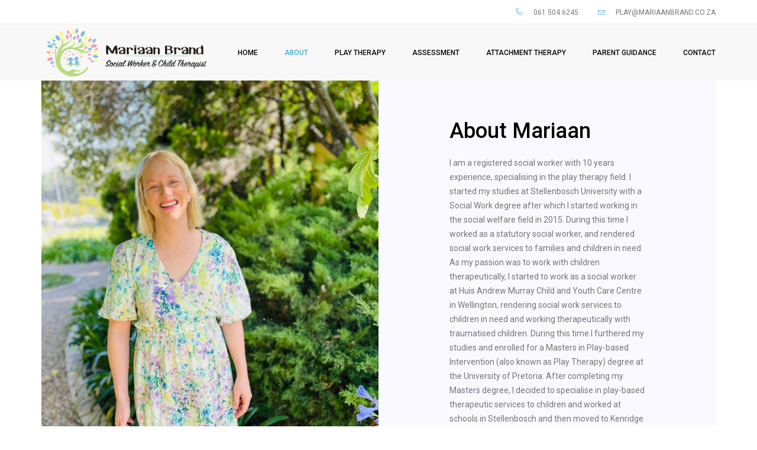

--- FILE ---
content_type: text/html; charset=utf-8
request_url: https://www.mariaanbrand.co.za/about.html
body_size: 1464
content:
<!DOCTYPE html>
<html lang="en">
  <head>
    <!-- Required meta tags -->
    <meta charset="utf-8" />
    <meta name="viewport" content="width=device-width, initial-scale=1, shrink-to-fit=no" />
    <!-- <meta name="viewport" content="width=1024" /> -->
    <link rel="icon" href="img/favicon.png" type="image/png" />
    <title>Mariaan Brand | Private Social Worker</title>
    <!-- Bootstrap CSS -->
    <link rel="stylesheet" href="css/bootstrap.css" />
    <link rel="stylesheet" href="vendors/linericon/style.css" />
    <link rel="stylesheet" href="css/font-awesome.min.css" />
    <link rel="stylesheet" href="vendors/owl-carousel/owl.carousel.min.css" />
    <link rel="stylesheet" href="vendors/lightbox/simpleLightbox.css" />
    <link rel="stylesheet" href="vendors/nice-select/css/nice-select.css" />
    <link rel="stylesheet" href="vendors/animate-css/animate.css" />
    <!-- main css -->
    <link rel="stylesheet" href="css/style.css" />
    <link rel="stylesheet" href="css/responsive.css" />

    <style>
      .whole-wrap:before {
        content: '';
        display: block;
        padding-top: 100px; /* header height + empty space */
        margin-top: -50px; /* header height to degrees padding’s space */
      }
    </style>
  </head>

  <body>
    <!--================Header Menu Area =================-->
    <header class="header_area">
      <div class="top_menu row m0">
        <div class="container">
          <!-- <div class="float-left">
					<ul class="left_side">
						<li>
							<a href="login.html">
								<i class="fa fa-facebook-f"></i>
							</a>
						</li>
						<li>
							<a href="login.html">
								<i class="fa fa-twitter"></i>
							</a>
						</li>
						<li>
							<a href="login.html">
								<i class="fa fa-dribbble"></i>
							</a>
						</li>
						<li>
							<a href="login.html">
								<i class="fa fa-behance"></i>
							</a>
						</li>
					</ul>
				</div> -->
          <div class="float-right">
            <ul class="right_side">
              <li>
                <a href="tel:27615046245">
                  <i class="lnr lnr-phone-handset"></i>
                  061 504 6245
                </a>
              </li>
              <li>
                <a href="mailto:play@mariaanbrand.co.za">
                  <i class="lnr lnr-envelope"></i>
                  play@mariaanbrand.co.za
                </a>
              </li>
            </ul>
          </div>
        </div>
      </div>
      <div class="main_menu">
        <nav class="navbar navbar-expand-lg navbar-light">
          <div class="container">
            <!-- Brand and toggle get grouped for better mobile display -->
            <a class="navbar-brand logo_h" href="index.html">
              <img src="img/logoname.png" alt="" height="85" />
            </a>
            <button
              class="navbar-toggler"
              type="button"
              data-toggle="collapse"
              data-target="#navbarSupportedContent"
              aria-controls="navbarSupportedContent"
              aria-expanded="false"
              aria-label="Toggle navigation"
            >
              <span class="icon-bar"></span>
              <span class="icon-bar"></span>
              <span class="icon-bar"></span>
            </button>
            <!-- Collect the nav links, forms, and other content for toggling -->
            <div class="collapse navbar-collapse offset" id="navbarSupportedContent">
              <div class="row ml-0 w-100">
                <div class="col-lg-12 pr-0">
                  <ul class="nav navbar-nav center_nav pull-right">
                    <li class="nav-item">
                      <a class="nav-link" href="index.html">Home</a>
                    </li>
                    <li class="nav-item active">
                      <a class="nav-link" href="about.html">About</a>
                    </li>
                    <li class="nav-item ">
                      <a class="nav-link" href="play_therapy.html">Play Therapy</a>
                    </li>
                    <li class="nav-item ">
                      <a class="nav-link" href="assessment.html">Assessment</a>
                    </li>
                    <li class="nav-item ">
                      <a class="nav-link" href="attachment_therapy.html">Attachment Therapy</a>
                    </li>
                    <li class="nav-item ">
                      <a class="nav-link" href="parental_support.html">Parent Guidance</a>
                    </li>
                    <li class="nav-item">
                      <a class="nav-link" href="contact.html">Contact</a>
                    </li>
                  </ul>
                </div>
              </div>
            </div>
          </div>
        </nav>
      </div>
    </header>
    <!--================Header Menu Area =================-->

    <br /><br /><br /><br /><br />
    <!--================ About Myself Area =================-->
    <section class="about_myself pad_bottom">
      <div class="container">
        <div class="row">
          <div class="col-lg-6 pr-0">
            <div class="about_img">
              <img class="img-fluid w-80" src="img/about-me.jpg" alt="" />
            </div>
          </div>

          <div class="col-lg-6 pl-0">
            <div class="about_box">
              <div class="section-title-wrap text-left">
                <h1>About Mariaan</h1>
                <p>
                  I am a registered social worker with 10 years experience, specialising in the play therapy field. I started my studies at Stellenbosch University with a Social Work degree after which I started working in the social welfare field in 2015. During this time I worked as a statutory social worker, and rendered social work services to families and children in need. As my passion was to work with children therapeutically, I started to work as a social worker at Huis Andrew Murray Child and Youth Care Centre in Wellington, rendering social work services to children in need and working therapeutically with traumatised children. During this time I furthered my studies and enrolled for a Masters in Play-based Intervention (also known as Play Therapy) degree at the University of Pretoria. After completing my Masters degree, I decided to specialise in play-based therapeutic services to children and worked at schools in Stellenbosch and then moved to Kenridge Primary and Pre-Primary Schools. My private practice is based in the Oude Westhof, Northern Suburbs.
                </p>
              </div>
            </div>
          </div>
        </div>
      </div>
    </section>
    <!--================ End About Myself Area =================-->

    <!-- Optional JavaScript -->
    <!-- jQuery first, then Popper.js, then Bootstrap JS -->
    <script src="js/jquery-3.2.1.min.js"></script>
    <script src="js/popper.js"></script>
    <script src="js/bootstrap.min.js"></script>
    <script src="js/stellar.js"></script>
    <script src="vendors/lightbox/simpleLightbox.min.js"></script>
    <script src="vendors/nice-select/js/jquery.nice-select.min.js"></script>
    <script src="vendors/isotope/imagesloaded.pkgd.min.js"></script>
    <script src="vendors/isotope/isotope-min.js"></script>
    <script src="vendors/owl-carousel/owl.carousel.min.js"></script>
    <script src="vendors/jquery-ui/jquery-ui.js"></script>
    <script src="js/jquery.ajaxchimp.min.js"></script>
    <script src="https://cdnjs.cloudflare.com/ajax/libs/Counter-Up/1.0.0/jquery.counterup.min.js"></script>
    <script src="https://cdnjs.cloudflare.com/ajax/libs/waypoints/4.0.1/jquery.waypoints.min.js"></script>
    <script src="js/mail-script.js"></script>
    <!-- <script src="js/theme.js"></script> -->
    <script src="js/custom.js"></script>
  </body>
</html>


--- FILE ---
content_type: text/css; charset=utf-8
request_url: https://www.mariaanbrand.co.za/css/style.css
body_size: 9348
content:
/*----------------------------------------------------
@File: Default Styles
@Author: Spondon IT

This file contains the styling for the actual theme, this
is the file you need to edit to change the look of the
theme.
---------------------------------------------------- */
/*=====================================================================
@Template Name: Builder Construction 
@Author: Spondon IT
@Developed By: Naim Lasker

@Default Styles

Table of Content:
01/ Variables
02/ predefin
03/ header
04/ button
05/ banner
06/ breadcrumb
07/ about
08/ team
09/ project 
10/ price 
11/ team 
12/ blog 
13/ video  
14/ features  
15/ career  
16/ contact 
17/ footer

=====================================================================*/
/*----------------------------------------------------*/
/*font Variables*/
/*Color Variables*/
/*=================== fonts ====================*/
@import url('https://fonts.googleapis.com/css?family=Roboto:300,400,500,700');
.col {
  -ms-flex: 0 0 20%;
  flex: 0 0 20%;
}
@media (max-width: 480px) {
  .col {
    -ms-flex: 0 0 100% !important;
    flex: 0 0 100% !important;
  }
}
@media (max-width: 991px) {
  .col {
    -ms-flex: 0 0 50%;
    flex: 0 0 50%;
  }
}

/*---------------------------------------------------- */
/*----------------------------------------------------*/
body {
  line-height: 24px;
  font-size: 14px;
  font-family: 'Roboto', sans-serif;
  font-weight: normal;
  color: #777777;
}

h1,
h2,
h3,
h4,
h5,
h6 {
  font-family: 'Roboto', sans-serif;
  font-weight: 500;
  color: #000000;
}

button:focus {
  outline: none;
  box-shadow: none;
}

.p_120 {
  padding-top: 120px;
  padding-bottom: 120px;
}

.p_100 {
  padding-top: 100px;
  padding-bottom: 100px;
}

.p0 {
  padding-left: 0px;
  padding-right: 0px;
  overflow: hidden;
}

.pad_top {
  padding-top: 120px;
}
@media (max-width: 1224px) {
  .pad_top {
    padding-top: 50px;
  }
}

.pad_bottom {
  padding-bottom: 120px;
}
@media (max-width: 1224px) {
  .pad_bottom {
    padding-bottom: 50px;
  }
}

.list {
  list-style: none;
  margin: 0px;
  padding: 0px;
}

a {
  text-decoration: none;
  transition: all 0.3s ease-in-out;
}
a:hover,
a:focus {
  text-decoration: none;
  outline: none;
}

.row.m0 {
  margin: 0px;
}

.no-padding {
  padding: 0 !important;
}

.no-margin {
  margin: 0 !important;
}

.fs-14 {
  font-size: 14px !important;
}

.pb-30 {
  padding-top: 30px !important;
}

@media (max-width: 991px) {
  .pl-0 {
    padding-left: 15px !important;
  }
}

.pr-0 {
  padding-right: 0px !important;
}
@media (max-width: 991px) {
  .pr-0 {
    padding-right: 15px !important;
  }
}

.pt-30 {
  padding-top: 30px !important;
}

.mb-20 {
  margin-bottom: 20px;
}

.mb-50 {
  margin-bottom: 50px;
}

.mb-60 {
  margin-bottom: 60px;
}

.mr-10 {
  margin-right: 10px;
}

.mr-13 {
  margin-right: 30px;
}

.mt-25 {
  margin-top: 25px;
}

.w-100 {
  width: 100% !important;
}

.section_gap {
  padding: 120px 0px;
}
@media (max-width: 1224px) {
  .section_gap {
    padding: 50px 0px;
  }
}

.section_gap_custom {
  padding: 120px 0px 90px;
}
@media (max-width: 1224px) {
  .section_gap_custom {
    padding: 50px 0px 20px;
  }
}

.section-title-wrap {
  text-align: center;
  margin-bottom: 80px;
}
@media (max-width: 1224px) {
  .section-title-wrap {
    margin-bottom: 30px;
  }
}
.section-title-wrap h1 {
  margin: 0;
}
.section-title-wrap p {
  max-width: 500px;
  margin-left: auto;
  margin-right: auto;
  display: inline-block;
  margin-top: 20px;
  margin-bottom: 0px;
}

@media (min-width: 1200px) {
  .container {
    max-width: 1170px;
  }
}

.container-fluid {
  margin: 0px !important;
  padding: 0px 8% !important;
}
@media (max-width: 1224px) {
  .container-fluid {
    padding: 0px 15px !important;
  }
}

@media (min-width: 1620px) {
  .box_1620 {
    max-width: 1650px;
    margin: auto;
  }
}
.img-overlay {
  background: rgba(0, 0, 0, 0.28);
  position: absolute;
  left: 0;
  right: 0;
  top: 0;
  bottom: 0;
}

.owl-dots {
  text-align: -webkit-center;
}
@media (max-width: 992px) {
  .owl-dots {
    display: none;
  }
}
.owl-dots .owl-dot {
  width: 14px;
  height: 14px;
  background: #eeeeee;
  display: inline-block;
  margin-right: 10px;
}
.owl-dots .owl-dot:last-child {
  margin-right: 0;
}
.owl-dots .owl-dot.active {
  background: #000000;
}

/*---------------------------------------------------- */
/*----------------------------------------------------*/
.top_menu {
  background: #fff;
  height: 40px;
  line-height: 16px;
}
.top_menu .float-left p {
  line-height: 40px;
  color: #777777;
  font-size: 12px;
  font-family: 'Roboto', sans-serif;
  font-weight: normal;
  margin: 0px;
  text-transform: uppercase;
}
.top_menu .left_side,
.top_menu .right_side {
  margin-bottom: 0px;
  padding: 12px 0;
}
.top_menu .left_side li,
.top_menu .right_side li {
  display: inline-block;
}
.top_menu .left_side li:last-child a,
.top_menu .right_side li:last-child a {
  padding-right: 0px;
  border-right: 0px;
}
.top_menu .left_side li a,
.top_menu .right_side li a {
  font-size: 12px;
  color: #777777;
  display: inline-block;
  transition: all 300ms linear 0s;
  text-transform: uppercase;
}
.top_menu .left_side li:hover a,
.top_menu .right_side li:hover a {
  color: #3face4;
}
.top_menu .left_side li a {
  margin-right: 20px;
  color: #777777;
}
.top_menu .left_side li a:hover a {
  color: #3face4;
}
.top_menu .right_side li:last-child a {
  margin-right: 0;
}
.top_menu .right_side li a {
  margin-right: 30px;
}
.top_menu .right_side li a i {
  margin-right: 15px;
  color: #3face4;
}

.header_area {
  position: absolute;
  width: 100%;
  top: 0;
  left: 0;
  z-index: 99;
  transition: background 0.4s, all 0.3s linear;
}
.header_area .main_menu {
  background: #f8f8f8;
}
.header_area .navbar {
  padding: 0px;
  border: 0px;
  border-radius: 0px;
  border-top: 1px solid rgba(221, 221, 221, 0.38);
}
.header_area .navbar .right_nav hr {
  height: 80px;
  width: 1px;
  background: rgba(221, 221, 221, 0.38);
  padding: 0;
  margin: 0;
}
.header_area .navbar .right_nav .nav-item {
  margin: 0 !important;
}
.header_area .navbar .icons {
  font-size: 18px;
  line-height: 80px;
  display: inline-block;
  color: #222222;
  min-width: 70px;
  min-height: 80px;
  text-align: center;
  transition: all 300ms linear 0s;
}
.header_area .navbar .icons:hover {
  color: #3face4;
  background: #e4e4e4;
}
@media (max-width: 992px) {
  .header_area .navbar .nav {
    float: left;
  }
}
.header_area .navbar .nav .nav-item {
  margin-right: 45px;
}
.header_area .navbar .nav .nav-item .nav-link {
  font: 500 12px/80px 'Roboto', sans-serif;
  text-transform: uppercase;
  color: #000000;
  padding: 0px;
  display: inline-block;
}
.header_area .navbar .nav .nav-item .nav-link:after {
  display: none;
}
.header_area .navbar .nav .nav-item:hover .nav-link,
.header_area .navbar .nav .nav-item.active .nav-link {
  color: #3face4;
}
.header_area .navbar .nav .nav-item.submenu {
  position: relative;
}
.header_area .navbar .nav .nav-item.submenu ul {
  border: none;
  padding: 0px;
  border-radius: 0px;
  box-shadow: none;
  margin: 0px;
  background: #fff;
}
@media (min-width: 992px) {
  .header_area .navbar .nav .nav-item.submenu ul {
    position: absolute;
    top: 120%;
    left: 0px;
    min-width: 200px;
    text-align: left;
    opacity: 0;
    transition: all 300ms ease-in;
    visibility: hidden;
    display: block;
    border: none;
    padding: 0px;
    border-radius: 0px;
  }
}
.header_area .navbar .nav .nav-item.submenu ul:before {
  content: '';
  width: 0;
  height: 0;
  border-style: solid;
  border-width: 10px 10px 0 10px;
  border-color: #eeeeee transparent transparent transparent;
  position: absolute;
  right: 24px;
  top: 45px;
  z-index: 3;
  opacity: 0;
  transition: all 400ms linear;
}
.header_area .navbar .nav .nav-item.submenu ul .nav-item {
  display: block;
  float: none;
  margin-right: 0px;
  border-bottom: 1px solid #ededed;
  margin-left: 0px;
  transition: all 0.4s linear;
}
.header_area .navbar .nav .nav-item.submenu ul .nav-item .nav-link {
  line-height: 45px;
  color: #000000;
  padding: 0px 30px;
  transition: all 150ms linear;
  display: block;
  margin-right: 0px;
}
.header_area .navbar .nav .nav-item.submenu ul .nav-item:last-child {
  border-bottom: none;
}
.header_area .navbar .nav .nav-item.submenu ul .nav-item:hover .nav-link {
  background: #3face4;
  color: #fff;
}
@media (min-width: 992px) {
  .header_area .navbar .nav .nav-item.submenu:hover ul {
    visibility: visible;
    opacity: 1;
    top: 100%;
  }
}
.header_area .navbar .nav .nav-item.submenu:hover ul .nav-item {
  margin-top: 0px;
}
.header_area .navbar .nav .nav-item:last-child {
  margin-right: 0px;
}
.header_area .navbar .nav.navbar-nav.navbar-right li {
  margin-left: 25px;
  margin-right: 0px;
}
.header_area .navbar .nav.navbar-nav.navbar-right li:first-child {
  margin-left: 35px;
}
@media (max-width: 992px) {
  .header_area .navbar .nav.navbar-nav.navbar-right {
    -ms-flex-direction: row;
    flex-direction: row;
    margin-bottom: 20px;
  }
  .header_area .navbar .nav.navbar-nav.navbar-right .icons {
    background: #e4e4e4;
    margin-right: 2px;
    line-height: 50px;
    min-width: 50px;
    min-height: 50px;
  }
}
.header_area .navbar .search {
  font-size: 14px;
  line-height: 80px;
  display: inline-block;
  color: #000000;
}
.header_area .navbar .search i {
  font-weight: 600;
}
.header_area .navbar .cart {
  color: #000000;
  font-size: 14px;
  line-height: 80px;
}
.header_area .navbar .cart i {
  font-weight: 600;
}
.header_area.navbar_fixed .main_menu {
  position: fixed;
  width: 100%;
  top: -70px;
  left: 0;
  right: 0;
  transform: translateY(70px);
  transition: transform 500ms ease, background 500ms ease;
  -webkit-transition: transform 500ms ease, background 500ms ease;
  box-shadow: 0px 3px 16px 0px rgba(0, 0, 0, 0.1);
}
.header_area.navbar_fixed .main_menu .header_area {
  display: none;
}
.header_area.navbar_fixed .main_menu .navbar .nav .nav-item .nav-link {
  line-height: 70px;
}

/*---------------------------------------------------- */
/*----------------------------------------------------*/
.home_banner_area {
  background: url(../img/banner/home.jpg) no-repeat center bottom;
  position: relative;
  z-index: 1;
  height: 900px;
}
@media (max-width: 992px) {
  .home_banner_area {
    height: 900px;
  }
}
.home_banner_area .banner_inner {
  position: relative;
  width: 100%;
  min-height: 900px;
}
.home_banner_area .banner_inner .banner_content {
  color: #000000;
  padding-top: 110px;
  align-self: center;
  vertical-align: middle;
}
.home_banner_area .banner_inner .banner_content h1 {
  font-size: 48px;
  max-width: 520px;
  color: #000000;
  margin: 0;
}
.home_banner_area .banner_inner .banner_content p {
  font-size: 14px;
  line-height: 24px;
  font-family: 'Roboto', sans-serif;
  font-weight: normal;
  color: #000000;
  padding: 30px 0px 40px;
  /* max-width: 498px; */
  margin: 0;
}
.home_banner_area .banner_inner .banner_content .main_btn:hover {
  background: #ffffff;
  border: 1px solid #ffffff;
}
.home_banner_area .banner_inner .banner_content .white_bg_btn {
  border: 1px solid rgba(221, 221, 221, 0.30196);
  background: rgba(255, 255, 255, 0.21);
  color: #fff;
  line-height: 50px;
  border-radius: 5px;
  display: inline-block;
  text-transform: capitalize;
  font-weight: 500;
  font-size: 14px;
}
.home_banner_area .banner_inner .banner_content .white_bg_btn:hover {
  background: #3face4;
  border: 1px solid #3face4;
}

.banner-area {
  background: url(../img/banner/home.jpg) center;
  background-size: cover;
}
.banner-area .primary-btn {
  padding-left: 30px;
  padding-right: 30px;
}
.banner-area .overlay-bg {
  background-color: rgba(0, 0, 0, 0.5);
}

.banner-content {
  text-align: center;
}
.banner-content h1 {
  color: #fff;
  font-size: 60px;
  font-weight: 700;
  line-height: 1em;
  margin-top: 20px;
}
.banner-content h1 span {
  font-weight: 700;
}
@media (max-width: 414px) {
  .banner-content h1 {
    font-size: 40px;
  }
}
.banner-content h4 {
  font-weight: 400;
  letter-spacing: 3px;
}

/*---------------------------------------------------- */
/*----------------------------------------------------*/
/* Start About Myself css
=========================================================================================== */
.about_myself .section-title-wrap {
  margin-bottom: 40px;
}
.about_myself .about_box {
  background: #f9f9ff;
  padding: 80px 120px 21px;
}
.about_myself .activity .activity_box {
  background: #ffffff;
  padding: 20px;
  margin-bottom: 30px;
  border: 1px solid #dddddd;
  border-radius: 5px;
  transition: all 300ms linear 0s;
}
.about_myself .activity .activity_box i {
  font-size: 24px;
  color: #3face4;
}
.about_myself .activity .activity_box h3 {
  margin-top: 10px;
}
.about_myself .activity .activity_box p {
  margin-bottom: 0;
}
.about_myself .activity .activity_box:hover {
  box-shadow: 0 8px 21px #dddddd;
  border: 1px solid transparent;
}

/* About Us css End
=========================================================================================== */
/*Start Feedback Area
=========================================================================================== */
.feedback_area {
  background: #f9f9ff;
}
.feedback_area .active-review-carusel {
  position: relative;
}
.feedback_area .active-review-carusel .single-feedback-carusel {
  margin-top: 70px;
}
.feedback_area .active-review-carusel .owl-dots {
  position: absolute;
  right: 38%;
  bottom: 22%;
  -webkit-transform: translate(-38%, -22%);
  -moz-transform: translate(-38%, -22%);
  -o-transform: translate(-38%, -22%);
  -ms-transform: translate(-38%, -22%);
  transform: translate(-38%, -22%);
}
.feedback_area .active-review-carusel .star {
  margin-left: 20px;
}
.feedback_area .active-review-carusel .star .checked {
  color: orange;
}

/* End Feedback Area
=========================================================================================== */
/* Start Our Service Area
=========================================================================================== */
.single_service {
  text-align: center;
}
.single_service .lnr {
  font-size: 35px;
  color: #3face4;
}
.single_service h4 {
  transition: all 300ms linear 0s;
  margin: 20px 0px;
}
.single_service p {
  margin: 0;
}
.single_service:hover {
  cursor: pointer;
}
.single_service:hover h4 {
  color: #3face4;
}
@media (max-width: 991px) {
  .single_service {
    margin-bottom: 30px;
  }
}

/* End Our Service Area
=========================================================================================== */
/*Start Appointment Area
=========================================================================================== */
.appointment-area {
  background: #f9f9ff;
  position: relative;
  z-index: 5;
}
.appointment-area .appointment-wrap {
  border-bottom: 1px solid #eee;
}
.appointment-area .appointment-left h1 {
  margin-bottom: 20px;
}
@media (max-width: 991px) {
  .appointment-area .appointment-left h1 {
    font-size: 30px;
  }
}
.appointment-area .appointment-left p {
  max-width: 450px;
}
@media (max-width: 991px) {
  .appointment-area .appointment-left {
    padding-top: 120px;
    margin-bottom: 40px;
  }
}
.appointment-area .appointment-left .time-list {
  margin-top: 50px;
  padding-left: 0;
}
.appointment-area .appointment-left .time-list li {
  border-bottom: 1px solid #eee;
  font-size: 14px;
  font-weight: 400;
  color: #222222;
  margin-bottom: 20px;
  padding-bottom: 20px;
}
.appointment-area .appointment-right {
  margin: -20px 0;
  background-color: white;
  box-shadow: 0px 10px 20px 0px rgba(153, 153, 153, 0.1);
}
@media (max-width: 767px) {
  .appointment-area .appointment-right {
    margin-top: 30px;
  }
}
.appointment-area .appointment-right .form-wrap {
  padding: 30px 40px 50px;
}
@media (max-width: 413px) {
  .appointment-area .appointment-right .form-wrap {
    padding: 0px;
  }
}
@media (max-width: 420px) {
  .appointment-area .appointment-right .form-wrap .confirm_btn_box {
    padding-bottom: 50px;
  }
}
.appointment-area .appointment-right .form-wrap .main_btn {
  border-radius: 0;
}
.appointment-area .appointment-right .form-wrap .form-control {
  margin-bottom: 10px;
  border-radius: 0px;
  padding: 0.675rem 0.75rem;
  font-size: 13px;
  font-weight: 300;
}
.appointment-area .appointment-right .form-wrap .form-control:focus {
  box-shadow: none;
}
.appointment-area .appointment-right .form-wrap .current {
  margin-left: -32px;
  font-size: 13px;
}
.appointment-area .appointment-right .form-wrap .form-select .nice-select {
  border: 1px solid #ced4da;
  margin-bottom: 10px;
  background: #ffffff !important;
}
.appointment-area .appointment-right .form-wrap .form-select .nice-select .list {
  border: 1px solid #3face4;
}
.appointment-area .appointment-right .form-wrap .form-select .nice-select .list .option {
  padding-left: 15px;
}
.appointment-area .appointment-right .form-wrap .form-select .nice-select .list .option:hover {
  color: #3face4;
}
.appointment-area .appointment-right .form-wrap .form-select .nice-select .list .option.selected {
  color: #3face4;
}
.appointment-area .appointment-right .form-wrap .primary-btn {
  width: 100%;
  margin-top: 5px;
}
.appointment-area .appointment-right .form-wrap textarea {
  width: 100%;
  border: 1px solid #ced4da;
  margin-bottom: 20px;
  padding: 0.675rem 0.75rem;
  font-size: 13px;
  font-weight: 300;
}
.appointment-area .appointment-right .form-wrap textarea:focus {
  border: 1px solid #3face4;
  outline: none;
}

/*End Appointment Area
=========================================================================================== */
/*Start Recent Blog Area
=========================================================================================== */
.single-recent-blog .thumb {
  overflow: hidden;
}
.single-recent-blog .thumb img {
  width: 100%;
}
.single-recent-blog h4 {
  font-weight: 600;
  margin-top: 35px;
  transition: all 300ms linear 0s;
}
.single-recent-blog a {
  color: #222;
}
.single-recent-blog .name {
  font-size: 13px;
  font-weight: 100;
}
.single-recent-blog p {
  text-align: left;
  margin: 20px 0px;
  max-width: 310px;
}
.single-recent-blog .bottom {
  padding: 10px 0;
}
.single-recent-blog .bottom span {
  margin-left: 20px;
}
.single-recent-blog .bottom span:first-child {
  margin-left: 0;
}
@media (max-width: 991px) {
  .single-recent-blog {
    margin-bottom: 30px;
  }
  .single-recent-blog .meta {
    margin-top: 20px;
  }
}
@media (max-width: 767px) {
  .single-recent-blog .meta {
    margin-top: 0px;
  }
}
.single-recent-blog .f-img {
  transition: all 300ms linear 0s;
}
.single-recent-blog:hover {
  cursor: pointer;
}
.single-recent-blog:hover h4 {
  color: #3face4;
}
.single-recent-blog:hover .f-img {
  cursor: pointer;
  transform: scale(1.05);
}

/* end Recent Blog Area
=========================================================================================== */
/*---------------------------------------------------- */
/*----------------------------------------------------*/
/* Procedure Category
============================================================================================ */
.procedure_category .categories_post .categories_details {
  opacity: 0;
}
.procedure_category .categories_post:hover .categories_details {
  opacity: 1;
  background: rgba(34, 34, 34, 0.5);
}

/*---------------------------------------------------- */
/*----------------------------------------------------*/
/* Home Banner Area css
============================================================================================ */
.blog_banner {
  min-height: 780px;
  position: relative;
  z-index: 1;
  overflow: hidden;
  margin-bottom: 0px;
}
.blog_banner .banner_inner {
  background: #04091e;
  position: relative;
  overflow: hidden;
  width: 100%;
  min-height: 780px;
  z-index: 1;
}
.blog_banner .banner_inner .overlay {
  background: url(../img/banner/banner-2.jpg) no-repeat scroll center center;
  opacity: 0.5;
  height: 125%;
  position: absolute;
  left: 0px;
  top: 0px;
  width: 100%;
  z-index: -1;
}
.blog_banner .banner_inner .blog_b_text {
  max-width: 700px;
  margin: auto;
  color: #fff;
  margin-top: 40px;
}
.blog_banner .banner_inner .blog_b_text h2 {
  font-size: 60px;
  font-weight: 500;
  font-family: 'Roboto', sans-serif;
  line-height: 66px;
  margin-bottom: 15px;
}
.blog_banner .banner_inner .blog_b_text p {
  font-size: 16px;
  margin-bottom: 35px;
}
.blog_banner .banner_inner .blog_b_text .white_bg_btn {
  line-height: 42px;
  padding: 0px 45px;
}

.banner_box {
  max-width: 1620px;
  margin: auto;
}

.banner_area {
  position: relative;
  z-index: 1;
  min-height: 470px;
}
.banner_area .banner_inner {
  position: relative;
  overflow: hidden;
  width: 100%;
  min-height: 470px;
  background: url(../img/banner-bg.jpg) no-repeat center bottom;
  background-size: auto;
  z-index: 1;
}
.banner_area .banner_inner .overlay {
  background: rgba(0, 0, 0, 0.42);
  position: absolute;
  left: 0;
  right: 0;
  top: 0;
  bottom: 0;
}
.banner_area .banner_inner .banner_content {
  position: relative;
  z-index: 10;
}
.banner_area .banner_inner .banner_content h2 {
  color: #000000;
  font-size: 48px;
  font-family: 'Roboto', sans-serif;
  margin-bottom: 12px;
  font-weight: 500;
  margin-top: 120px;
}
.banner_area .banner_inner .banner_content .page_link a {
  font-size: 14px;
  color: #000000;
  font-family: 'Roboto', sans-serif;
  margin-right: 32px;
  position: relative;
}
.banner_area .banner_inner .banner_content .page_link a:before {
  content: '\e87a';
  font-family: 'Linearicons-Free';
  font-size: 14px;
  position: absolute;
  right: -25px;
  top: 50%;
  transform: translateY(-50%);
}
.banner_area .banner_inner .banner_content .page_link a:last-child {
  margin-right: 0px;
}
.banner_area .banner_inner .banner_content .page_link a:last-child:before {
  display: none;
}
.banner_area .banner_inner .banner_content .page_link a:hover {
  color: #3face4;
}

/* End Home Banner Area css
============================================================================================ */
/*---------------------------------------------------- */
/*----------------------------------------------------*/
/* Latest Blog Area css
============================================================================================ */
.l_blog_item .l_blog_text .date {
  margin-top: 24px;
  margin-bottom: 15px;
}
.l_blog_item .l_blog_text .date a {
  color: #777777;
  font-size: 12px;
}
.l_blog_item .l_blog_text h4 {
  font-size: 18px;
  color: #000000;
  border-bottom: 1px solid #eeeeee;
  margin-bottom: 0px;
  padding-bottom: 20px;
  transition: all 300ms linear 0s;
}
.l_blog_item .l_blog_text h4:hover {
  color: #3face4;
}
.l_blog_item .l_blog_text p {
  margin-bottom: 0px;
  padding-top: 20px;
}

/* End Latest Blog Area css
============================================================================================ */
/* Causes Area css
============================================================================================ */
.causes_slider .owl-dots {
  text-align: center;
  margin-top: 80px;
}
.causes_slider .owl-dots .owl-dot {
  height: 14px;
  width: 14px;
  background: #eeeeee;
  display: inline-block;
  margin-right: 7px;
}
.causes_slider .owl-dots .owl-dot:last-child {
  margin-right: 0px;
}
.causes_slider .owl-dots .owl-dot.active {
  background: #3face4;
}

.causes_item {
  background: #fff;
}
.causes_item .causes_img {
  position: relative;
}
.causes_item .causes_img .c_parcent {
  position: absolute;
  bottom: 0px;
  width: 100%;
  left: 0px;
  height: 3px;
  background: rgba(255, 255, 255, 0.5);
}
.causes_item .causes_img .c_parcent span {
  width: 70%;
  height: 3px;
  background: #3face4;
  position: absolute;
  left: 0px;
  bottom: 0px;
}
.causes_item .causes_img .c_parcent span:before {
  content: '75%';
  position: absolute;
  right: -10px;
  bottom: 0px;
  background: #3face4;
  color: #fff;
  padding: 0px 5px;
}
.causes_item .causes_text {
  padding: 30px 35px 40px 30px;
}
.causes_item .causes_text h4 {
  color: #000000;
  font-family: 'Roboto', sans-serif;
  font-size: 18px;
  font-weight: 600;
  margin-bottom: 15px;
  cursor: pointer;
}
.causes_item .causes_text h4:hover {
  color: #3face4;
}
.causes_item .causes_text p {
  font-size: 14px;
  line-height: 24px;
  color: #777777;
  font-weight: 300;
  margin-bottom: 0px;
}
.causes_item .causes_bottom a {
  width: 50%;
  border: 1px solid #3face4;
  text-align: center;
  float: left;
  line-height: 50px;
  background: #3face4;
  color: #fff;
  font-family: 'Roboto', sans-serif;
  font-size: 14px;
  font-weight: 500;
}
.causes_item .causes_bottom a + a {
  border-color: #eeeeee;
  background: #fff;
  font-size: 14px;
  color: #000000;
}

/* End Causes Area css
============================================================================================ */
/*================= latest_blog_area css =============*/
.latest_blog_area {
  background: #f9f9ff;
}

.single-recent-blog-post {
  margin-bottom: 30px;
}
.single-recent-blog-post .thumb {
  overflow: hidden;
}
.single-recent-blog-post .thumb img {
  transition: all 0.7s linear;
}
.single-recent-blog-post .details {
  padding-top: 30px;
}
.single-recent-blog-post .details .sec_h4 {
  line-height: 24px;
  padding: 10px 0px 13px;
  transition: all 0.3s linear;
}
.single-recent-blog-post .details .sec_h4:hover {
  color: #777777;
}
.single-recent-blog-post .date {
  font-size: 14px;
  line-height: 24px;
  font-weight: 400;
}
.single-recent-blog-post:hover img {
  transform: scale(1.23) rotate(10deg);
}

.tags .tag_btn {
  font-size: 12px;
  font-weight: 500;
  line-height: 20px;
  border: 1px solid #eeeeee;
  display: inline-block;
  padding: 1px 18px;
  text-align: center;
  color: #000000;
}
.tags .tag_btn:before {
  background: #3face4;
}
.tags .tag_btn + .tag_btn {
  margin-left: 2px;
}

/*========= blog_categorie_area css ===========*/
.blog_categorie_area {
  padding-top: 80px;
  padding-bottom: 80px;
  background: #f9f9ff;
}

.categories_post {
  position: relative;
  text-align: center;
  cursor: pointer;
}
.categories_post img {
  max-width: 100%;
}
.categories_post .categories_details {
  position: absolute;
  top: 20px;
  left: 20px;
  right: 20px;
  bottom: 20px;
  background: rgba(34, 34, 34, 0.8);
  color: #fff;
  transition: all 0.3s linear;
  display: flex;
  align-items: center;
  justify-content: center;
}
.categories_post .categories_details h5 {
  margin-bottom: 0px;
  font-size: 18px;
  line-height: 26px;
  text-transform: uppercase;
  color: #fff;
  position: relative;
}
.categories_post .categories_details p {
  font-weight: 300;
  font-size: 14px;
  line-height: 26px;
  margin-bottom: 0px;
}
.categories_post .categories_details .border_line {
  margin: 10px 0px;
  background: #fff;
  width: 100%;
  height: 1px;
}
.categories_post:hover .categories_details {
  background: rgba(63, 172, 228, 0.63);
}

/*============ blog_left_sidebar css ==============*/
.blog_area {
  background: #f9f9ff;
}

.blog_item {
  margin-bottom: 40px;
}

.blog_info {
  padding-top: 30px;
}
.blog_info .post_tag {
  padding-bottom: 20px;
}
.blog_info .post_tag a {
  font: 300 14px/21px 'Roboto', sans-serif;
  color: #000000;
}
.blog_info .post_tag a:hover {
  color: #777777;
}
.blog_info .post_tag a.active {
  color: #3face4;
}
.blog_info .blog_meta li a {
  font: 300 14px/20px 'Roboto', sans-serif;
  color: #777777;
  vertical-align: middle;
  padding-bottom: 12px;
  display: inline-block;
}
.blog_info .blog_meta li a i {
  color: #000000;
  font-size: 16px;
  font-weight: 600;
  padding-left: 15px;
  line-height: 20px;
  vertical-align: middle;
}
.blog_info .blog_meta li a:hover {
  color: #3face4;
}

.blog_post img {
  max-width: 100%;
}

.blog_details {
  padding-top: 20px;
}
.blog_details h2 {
  font-size: 24px;
  line-height: 36px;
  color: #000000;
  font-weight: 600;
  transition: all 0.3s linear;
}
.blog_details h2:hover {
  color: #3face4;
}
.blog_details p {
  margin-bottom: 26px;
}

.view_btn {
  font-size: 14px;
  line-height: 36px;
  display: inline-block;
  color: #000000;
  font-weight: 500;
  padding: 0px 30px;
  background: #fff;
}

.blog_right_sidebar {
  border: 1px solid #eeeeee;
  background: #fafaff;
  padding: 30px;
}
.blog_right_sidebar .widget_title {
  font-size: 18px;
  line-height: 25px;
  background: #3face4;
  text-align: center;
  color: #fff;
  padding: 8px 0px;
  margin-bottom: 30px;
}
.blog_right_sidebar .search_widget .input-group .form-control {
  font-size: 14px;
  line-height: 29px;
  border: 0px;
  width: 100%;
  font-weight: 300;
  color: #fff;
  padding-left: 20px;
  border-radius: 45px;
  z-index: 0;
  background: #3face4;
}
.blog_right_sidebar .search_widget .input-group .form-control.placeholder {
  color: #fff;
}
.blog_right_sidebar .search_widget .input-group .form-control:-moz-placeholder {
  color: #fff;
}
.blog_right_sidebar .search_widget .input-group .form-control::-moz-placeholder {
  color: #fff;
}
.blog_right_sidebar .search_widget .input-group .form-control::-webkit-input-placeholder {
  color: #fff;
}
.blog_right_sidebar .search_widget .input-group .form-control:focus {
  box-shadow: none;
}
.blog_right_sidebar .search_widget .input-group .btn-default {
  position: absolute;
  right: 20px;
  background: transparent;
  border: 0px;
  box-shadow: none;
  font-size: 14px;
  color: #fff;
  padding: 0px;
  top: 50%;
  transform: translateY(-50%);
  z-index: 1;
}
.blog_right_sidebar .author_widget {
  text-align: center;
}
.blog_right_sidebar .author_widget h4 {
  font-size: 18px;
  line-height: 20px;
  color: #000000;
  margin-bottom: 5px;
  margin-top: 30px;
}
.blog_right_sidebar .author_widget p {
  margin-bottom: 0px;
}
.blog_right_sidebar .author_widget .social_icon {
  padding: 7px 0px 15px;
}
.blog_right_sidebar .author_widget .social_icon a {
  font-size: 14px;
  color: #000000;
  transition: all 0.2s linear;
}
.blog_right_sidebar .author_widget .social_icon a + a {
  margin-left: 20px;
}
.blog_right_sidebar .author_widget .social_icon a:hover {
  color: #3face4;
}
.blog_right_sidebar .popular_post_widget .post_item .media-body {
  justify-content: center;
  align-self: center;
  padding-left: 20px;
}
.blog_right_sidebar .popular_post_widget .post_item .media-body h3 {
  font-size: 14px;
  line-height: 20px;
  color: #000000;
  margin-bottom: 4px;
  transition: all 0.3s linear;
}
.blog_right_sidebar .popular_post_widget .post_item .media-body h3:hover {
  color: #3face4;
}
.blog_right_sidebar .popular_post_widget .post_item .media-body p {
  font-size: 12px;
  line-height: 21px;
  margin-bottom: 0px;
}
.blog_right_sidebar .popular_post_widget .post_item + .post_item {
  margin-top: 20px;
}
.blog_right_sidebar .post_category_widget .cat-list li {
  border-bottom: 2px dotted #eee;
  transition: all 0.3s ease 0s;
  padding-bottom: 12px;
}
.blog_right_sidebar .post_category_widget .cat-list li a {
  font-size: 14px;
  line-height: 20px;
  color: #777;
}
.blog_right_sidebar .post_category_widget .cat-list li a p {
  margin-bottom: 0px;
}
.blog_right_sidebar .post_category_widget .cat-list li + li {
  padding-top: 15px;
}
.blog_right_sidebar .post_category_widget .cat-list li:hover {
  border-color: #3face4;
}
.blog_right_sidebar .post_category_widget .cat-list li:hover a {
  color: #3face4;
}
.blog_right_sidebar .newsletter_widget {
  text-align: center;
}
.blog_right_sidebar .newsletter_widget .form-group {
  margin-bottom: 8px;
}
.blog_right_sidebar .newsletter_widget .input-group-prepend {
  margin-right: -1px;
}
.blog_right_sidebar .newsletter_widget .input-group-text {
  background: #fff;
  border-radius: 0px;
  vertical-align: top;
  font-size: 12px;
  line-height: 36px;
  padding: 0px 0px 0px 15px;
  border: 1px solid #eeeeee;
  border-right: 0px;
}
.blog_right_sidebar .newsletter_widget .form-control {
  font-size: 12px;
  line-height: 24px;
  color: #cccccc;
  border: 1px solid #eeeeee;
  border-left: 0px;
  border-radius: 0px;
}
.blog_right_sidebar .newsletter_widget .form-control.placeholder {
  color: #cccccc;
}
.blog_right_sidebar .newsletter_widget .form-control:-moz-placeholder {
  color: #cccccc;
}
.blog_right_sidebar .newsletter_widget .form-control::-moz-placeholder {
  color: #cccccc;
}
.blog_right_sidebar .newsletter_widget .form-control::-webkit-input-placeholder {
  color: #cccccc;
}
.blog_right_sidebar .newsletter_widget .form-control:focus {
  outline: none;
  box-shadow: none;
}
.blog_right_sidebar .newsletter_widget .bbtns {
  background: #3face4;
  color: #fff;
  font-size: 12px;
  line-height: 38px;
  display: inline-block;
  font-weight: 500;
  padding: 0px 24px 0px 24px;
  border-radius: 0;
}
.blog_right_sidebar .newsletter_widget .text-bottom {
  font-size: 12px;
}
.blog_right_sidebar .tag_cloud_widget ul li {
  display: inline-block;
}
.blog_right_sidebar .tag_cloud_widget ul li a {
  display: inline-block;
  border: 1px solid #eee;
  background: #fff;
  padding: 0px 13px;
  margin-bottom: 8px;
  transition: all 0.3s ease 0s;
  color: #000000;
  font-size: 12px;
}
.blog_right_sidebar .tag_cloud_widget ul li a:hover {
  background: #3face4;
  color: #fff;
}
.blog_right_sidebar .br {
  width: 100%;
  height: 1px;
  background: #eeeeee;
  margin: 30px 0px;
}

.blog-pagination {
  padding-top: 25px;
  padding-bottom: 95px;
}
.blog-pagination .page-link {
  border-radius: 0;
}
.blog-pagination .page-item {
  border: none;
}

.page-link {
  background: transparent;
  font-weight: 400;
}

.blog-pagination .page-item.active .page-link {
  background-color: #3face4;
  border-color: transparent;
  color: #fff;
}

.blog-pagination .page-link {
  position: relative;
  display: block;
  padding: 0.5rem 0.75rem;
  margin-left: -1px;
  line-height: 1.25;
  color: #8a8a8a;
  border: none;
}

.blog-pagination .page-link .lnr {
  font-weight: 600;
}

.blog-pagination .page-item:last-child .page-link,
.blog-pagination .page-item:first-child .page-link {
  border-radius: 0;
}

.blog-pagination .page-link:hover {
  color: #fff;
  text-decoration: none;
  background-color: #3face4;
  border-color: #eee;
}

/*============ Start Blog Single Styles  =============*/
.single-post-area .social-links {
  padding-top: 10px;
}
.single-post-area .social-links li {
  display: inline-block;
  margin-bottom: 10px;
}
.single-post-area .social-links li a {
  color: #cccccc;
  padding: 7px;
  font-size: 14px;
  transition: all 0.2s linear;
}
.single-post-area .social-links li a:hover {
  color: #000000;
}
.single-post-area .blog_details {
  padding-top: 26px;
}
.single-post-area .blog_details p {
  margin-bottom: 10px;
}
.single-post-area .quotes {
  margin-top: 20px;
  margin-bottom: 30px;
  padding: 24px 35px 24px 30px;
  background-color: white;
  box-shadow: -20.84px 21.58px 30px 0px rgba(176, 176, 176, 0.1);
  font-size: 14px;
  line-height: 24px;
  color: #777;
  font-style: italic;
}
.single-post-area .arrow {
  position: absolute;
}
.single-post-area .arrow .lnr {
  font-size: 20px;
  font-weight: 600;
}
.single-post-area .thumb .overlay-bg {
  background: rgba(0, 0, 0, 0.8);
}
.single-post-area .navigation-area {
  border-top: 1px solid #eee;
  padding-top: 30px;
  margin-top: 60px;
}
.single-post-area .navigation-area p {
  margin-bottom: 0px;
}
.single-post-area .navigation-area h4 {
  font-size: 18px;
  line-height: 25px;
  color: #000000;
}
.single-post-area .navigation-area .nav-left {
  text-align: left;
}
.single-post-area .navigation-area .nav-left .thumb {
  margin-right: 20px;
  background: #000;
}
.single-post-area .navigation-area .nav-left .thumb img {
  transition: all 300ms linear 0s;
}
.single-post-area .navigation-area .nav-left .lnr {
  margin-left: 20px;
  opacity: 0;
  transition: all 300ms linear 0s;
}
.single-post-area .navigation-area .nav-left:hover .lnr {
  opacity: 1;
}
.single-post-area .navigation-area .nav-left:hover .thumb img {
  opacity: 0.5;
}
@media (max-width: 767px) {
  .single-post-area .navigation-area .nav-left {
    margin-bottom: 30px;
  }
}
.single-post-area .navigation-area .nav-right {
  text-align: right;
}
.single-post-area .navigation-area .nav-right .thumb {
  margin-left: 20px;
  background: #000;
}
.single-post-area .navigation-area .nav-right .thumb img {
  transition: all 300ms linear 0s;
}
.single-post-area .navigation-area .nav-right .lnr {
  margin-right: 20px;
  opacity: 0;
  transition: all 300ms linear 0s;
}
.single-post-area .navigation-area .nav-right:hover .lnr {
  opacity: 1;
}
.single-post-area .navigation-area .nav-right:hover .thumb img {
  opacity: 0.5;
}
@media (max-width: 991px) {
  .single-post-area .sidebar-widgets {
    padding-bottom: 0px;
  }
}

.comments-area {
  background: #fafaff;
  border: 1px solid #eee;
  padding: 50px 30px;
  margin-top: 50px;
}
@media (max-width: 414px) {
  .comments-area {
    padding: 50px 8px;
  }
}
.comments-area h4 {
  text-align: center;
  margin-bottom: 50px;
  color: #000000;
  font-size: 18px;
}
.comments-area h5 {
  font-size: 16px;
  margin-bottom: 0px;
}
.comments-area a {
  color: #000000;
}
.comments-area .comment-list {
  padding-bottom: 48px;
}
.comments-area .comment-list:last-child {
  padding-bottom: 0px;
}
.comments-area .comment-list.left-padding {
  padding-left: 25px;
}
@media (max-width: 413px) {
  .comments-area .comment-list .single-comment h5 {
    font-size: 12px;
  }
  .comments-area .comment-list .single-comment .date {
    font-size: 11px;
  }
  .comments-area .comment-list .single-comment .comment {
    font-size: 10px;
  }
}
.comments-area .thumb {
  margin-right: 20px;
}
.comments-area .date {
  font-size: 13px;
  color: #cccccc;
  margin-bottom: 13px;
}
.comments-area .comment {
  color: #777777;
  margin-bottom: 0px;
}
.comments-area .btn-reply {
  background-color: #fff;
  color: #000000;
  border: 1px solid #eee;
  padding: 2px 18px;
  font-size: 12px;
  display: block;
  font-weight: 600;
  transition: all 300ms linear 0s;
}
.comments-area .btn-reply:hover {
  background-color: #3face4;
  color: #fff;
}

.comment-form {
  background: #fafaff;
  text-align: center;
  border: 1px solid #eee;
  padding: 47px 30px 43px;
  margin-top: 50px;
  margin-bottom: 40px;
}
.comment-form h4 {
  text-align: center;
  margin-bottom: 50px;
  font-size: 18px;
  line-height: 22px;
  color: #000000;
}
.comment-form .name {
  padding-left: 0px;
}
@media (max-width: 767px) {
  .comment-form .name {
    padding-right: 0px;
    margin-bottom: 1rem;
  }
}
.comment-form .email {
  padding-right: 0px;
}
@media (max-width: 991px) {
  .comment-form .email {
    padding-left: 0px;
  }
}
.comment-form .form-control {
  padding: 8px 20px;
  background: #fff;
  border: none;
  border-radius: 0px;
  width: 100%;
  font-size: 14px;
  color: #777777;
  border: 1px solid transparent;
}
.comment-form .form-control:focus {
  box-shadow: none;
  border: 1px solid #eee;
}
.comment-form textarea.form-control {
  height: 140px;
  resize: none;
}
.comment-form ::-webkit-input-placeholder {
  /* Chrome/Opera/Safari */
  font-size: 13px;
  color: #777;
}
.comment-form ::-moz-placeholder {
  /* Firefox 19+ */
  font-size: 13px;
  color: #777;
}
.comment-form :-ms-input-placeholder {
  /* IE 10+ */
  font-size: 13px;
  color: #777;
}
.comment-form :-moz-placeholder {
  /* Firefox 18- */
  font-size: 13px;
  color: #777;
}

/*============ End Blog Single Styles  =============*/
/*---------------------------------------------------- */
/*----------------------------------------------------*/
/* Reservation Form Area css
============================================================================================ */
.reservation_form_area .res_form_inner {
  max-width: 555px;
  margin: auto;
  box-shadow: 0px 10px 30px 0px rgba(153, 153, 153, 0.1);
  padding: 75px 50px;
  position: relative;
}
.reservation_form_area .res_form_inner:before {
  content: '';
  background: url(../img/contact-shap-1.png);
  position: absolute;
  left: -125px;
  height: 421px;
  width: 98px;
  top: 50%;
  transform: translateY(-50%);
}
.reservation_form_area .res_form_inner:after {
  content: '';
  background: url(../img/contact-shap-2.png);
  position: absolute;
  right: -125px;
  height: 421px;
  width: 98px;
  top: 50%;
  transform: translateY(-50%);
}

.reservation_form .form-group input {
  height: 40px;
  border-radius: 0px;
  border: 1px solid #eeeeee;
  outline: none;
  box-shadow: none;
  padding: 0px 15px;
  font-size: 13px;
  font-family: 'Roboto', sans-serif;
  font-weight: 300;
  color: #999999;
}
.reservation_form .form-group input.placeholder {
  font-size: 13px;
  font-family: 'Roboto', sans-serif;
  font-weight: 300;
  color: #999999;
}
.reservation_form .form-group input:-moz-placeholder {
  font-size: 13px;
  font-family: 'Roboto', sans-serif;
  font-weight: 300;
  color: #999999;
}
.reservation_form .form-group input::-moz-placeholder {
  font-size: 13px;
  font-family: 'Roboto', sans-serif;
  font-weight: 300;
  color: #999999;
}
.reservation_form .form-group input::-webkit-input-placeholder {
  font-size: 13px;
  font-family: 'Roboto', sans-serif;
  font-weight: 300;
  color: #999999;
}
.reservation_form .form-group .res_select {
  height: 40px;
  border: 1px solid #eeeeee;
  border-radius: 0px;
  width: 100%;
  padding: 0px 15px;
  line-height: 36px;
}
.reservation_form .form-group .res_select .current {
  font-size: 13px;
  font-family: 'Roboto', sans-serif;
  font-weight: 300;
  color: #999999;
}
.reservation_form .form-group .res_select:after {
  content: '\e874';
  font-family: 'Linearicons-Free';
  color: #cccccc;
  transform: rotate(0deg);
  border: none;
  margin-top: -17px;
  font-size: 13px;
  right: 22px;
}
.reservation_form .form-group:last-child {
  text-align: center;
}

/* End Reservation Form Area css
============================================================================================ */
/*============== contact_area css ================*/
.mapBox {
  height: 420px;
  margin-bottom: 80px;
}

.contact_info .info_item {
  position: relative;
  padding-left: 45px;
}
.contact_info .info_item i {
  position: absolute;
  left: 0;
  top: 0;
  font-size: 20px;
  line-height: 24px;
  color: #3face4;
  font-weight: 600;
}
.contact_info .info_item h6 {
  font-size: 16px;
  line-height: 24px;
  color: 'Roboto', sans-serif;
  font-weight: bold;
  margin-bottom: 0px;
  color: #000000;
}
.contact_info .info_item h6 a {
  color: #000000;
}
.contact_info .info_item p {
  font-size: 14px;
  line-height: 24px;
  padding: 2px 0px;
}

.contact_form .form-group {
  margin-bottom: 10px;
}
.contact_form .form-group .form-control {
  font-size: 13px;
  line-height: 26px;
  color: #999;
  border: 1px solid #eeeeee;
  font-family: 'Roboto', sans-serif;
  border-radius: 0px;
  padding-left: 20px;
}
.contact_form .form-group .form-control:focus {
  box-shadow: none;
  outline: none;
}
.contact_form .form-group .form-control.placeholder {
  color: #999;
}
.contact_form .form-group .form-control:-moz-placeholder {
  color: #999;
}
.contact_form .form-group .form-control::-moz-placeholder {
  color: #999;
}
.contact_form .form-group .form-control::-webkit-input-placeholder {
  color: #999;
}
.contact_form .form-group textarea {
  resize: none;
}
.contact_form .form-group textarea.form-control {
  height: 140px;
}
.contact_form .submit_btn {
  margin-top: 20px;
  cursor: pointer;
}

/* Contact Success and error Area css
============================================================================================ */
.modal-message .modal-dialog {
  position: absolute;
  top: 36%;
  left: 50%;
  transform: translateX(-50%) translateY(-50%) !important;
  margin: 0px;
  max-width: 500px;
  width: 100%;
}
.modal-message .modal-dialog .modal-content .modal-header {
  text-align: center;
  display: block;
  border-bottom: none;
  padding-top: 50px;
  padding-bottom: 50px;
}
.modal-message .modal-dialog .modal-content .modal-header .close {
  position: absolute;
  right: -15px;
  top: -15px;
  padding: 0px;
  color: #fff;
  opacity: 1;
  cursor: pointer;
}
.modal-message .modal-dialog .modal-content .modal-header h2 {
  display: block;
  text-align: center;
  color: #3face4;
  padding-bottom: 10px;
  font-family: 'Roboto', sans-serif;
}
.modal-message .modal-dialog .modal-content .modal-header p {
  display: block;
}

/* End Contact Success and error Area css
============================================================================================ */
/* Home Contact Area css
============================================================================================ */
.home_contact_area {
  overflow: hidden;
}
.home_contact_area .left_img {
  width: calc(50% - 82px);
  float: left;
  overflow: hidden;
}
.home_contact_area .h_right_form {
  width: calc(50% + 82px);
  float: right;
  overflow: hidden;
  padding-left: 95px;
  background-image: -moz-linear-gradient(90deg, #e187f0 0%, #f27fd3 33%, #a276ff 67%, #8889ff 100%);
  background-image: -webkit-linear-gradient(90deg, #e187f0 0%, #f27fd3 33%, #a276ff 67%, #8889ff 100%);
  background-image: -ms-linear-gradient(90deg, #e187f0 0%, #f27fd3 33%, #a276ff 67%, #8889ff 100%);
  min-height: 680px;
}
.home_contact_area .h_right_form .h_form_inner {
  max-width: 545px;
}

.h_form_inner h4 {
  color: #fff;
  font-size: 36px;
  font-family: 'Roboto', sans-serif;
  padding-bottom: 70px;
  padding-top: 120px;
}

.home_contact_form .form-group {
  margin-bottom: 20px;
}
.home_contact_form .form-group input {
  height: 40px;
  background: transparent;
  border: 1px;
  border-style: solid;
  border-color: rgba(255, 255, 255, 0.2);
  border-radius: 0px;
  outline: none;
  box-shadow: none;
  padding: 0px 15px;
  line-height: 50px;
  font-size: 13px;
  font-family: 'Roboto', sans-serif;
  color: #fff;
}
.home_contact_form .form-group input.placeholder {
  font-size: 13px;
  font-family: 'Roboto', sans-serif;
  color: #fff;
  opacity: 0.5;
}
.home_contact_form .form-group input:-moz-placeholder {
  font-size: 13px;
  font-family: 'Roboto', sans-serif;
  color: #fff;
  opacity: 0.5;
}
.home_contact_form .form-group input::-moz-placeholder {
  font-size: 13px;
  font-family: 'Roboto', sans-serif;
  color: #fff;
  opacity: 0.5;
}
.home_contact_form .form-group input::-webkit-input-placeholder {
  font-size: 13px;
  font-family: 'Roboto', sans-serif;
  color: #fff;
  opacity: 0.5;
}
.home_contact_form .form-group textarea {
  height: 140px;
  background: transparent;
  border: 1px;
  border-style: solid;
  border-color: rgba(255, 255, 255, 0.2);
  border-radius: 0px;
  outline: none;
  box-shadow: none;
  padding: 15px 15px;
  font-size: 13px;
  font-family: 'Roboto', sans-serif;
  color: #fff;
  resize: none;
}
.home_contact_form .form-group textarea.placeholder {
  font-size: 13px;
  font-family: 'Roboto', sans-serif;
  color: #fff;
  opacity: 0.5;
}
.home_contact_form .form-group textarea:-moz-placeholder {
  font-size: 13px;
  font-family: 'Roboto', sans-serif;
  color: #fff;
  opacity: 0.5;
}
.home_contact_form .form-group textarea::-moz-placeholder {
  font-size: 13px;
  font-family: 'Roboto', sans-serif;
  color: #fff;
  opacity: 0.5;
}
.home_contact_form .form-group textarea::-webkit-input-placeholder {
  font-size: 13px;
  font-family: 'Roboto', sans-serif;
  color: #fff;
  opacity: 0.5;
}
.home_contact_form .form-group .submit_btn {
  float: right;
}

/* End Home Contact Area css
============================================================================================ */
/*---------------------------------------------------- */
/*----------------------------------------------------*/
/*============== Elements Area css ================*/
.mb-20 {
  margin-bottom: 20px;
}

.mb-30 {
  margin-bottom: 30px;
}

.sample-text-area {
  padding: 100px 0px;
}
.sample-text-area .title_color {
  margin-bottom: 30px;
}
.sample-text-area p {
  line-height: 26px;
}
.sample-text-area p b {
  font-weight: bold;
  color: #3face4;
}
.sample-text-area p i {
  color: #3face4;
  font-style: italic;
}
.sample-text-area p sup {
  color: #3face4;
  font-style: italic;
}
.sample-text-area p sub {
  color: #3face4;
  font-style: italic;
}
.sample-text-area p del {
  color: #3face4;
}
.sample-text-area p u {
  color: #3face4;
}

/*============== End Elements Area css ================*/
/*==============Elements Button Area css ================*/
.elements_button .title_color {
  margin-bottom: 30px;
  color: #000000;
}

.title_color {
  color: #000000;
}

.button-group-area {
  margin-top: 15px;
}
.button-group-area:nth-child(odd) {
  margin-top: 40px;
}
.button-group-area:first-child {
  margin-top: 0px;
}
.button-group-area .theme_btn {
  margin-right: 10px;
}
.button-group-area .white_btn {
  margin-right: 10px;
}
.button-group-area .link {
  text-decoration: underline;
  color: #000000;
  background: transparent;
}
.button-group-area .link:hover {
  color: #fff;
}
.button-group-area .disable {
  background: transparent;
  color: #007bff;
  cursor: not-allowed;
}
.button-group-area .disable:before {
  display: none;
}

.primary {
  background: #52c5fd;
}
.primary:before {
  background: #2faae6;
}

.success {
  background: #4cd3e3;
}
.success:before {
  background: #2ebccd;
}

.info {
  background: #38a4ff;
}
.info:before {
  background: #298cdf;
}

.warning {
  background: #f4e700;
}
.warning:before {
  background: #e1d608;
}

.danger {
  background: #f54940;
}
.danger:before {
  background: #e13b33;
}

.primary-border {
  background: transparent;
  border: 1px solid #52c5fd;
  color: #52c5fd;
}
.primary-border:before {
  background: #52c5fd;
}

.success-border {
  background: transparent;
  border: 1px solid #4cd3e3;
  color: #4cd3e3;
}
.success-border:before {
  background: #4cd3e3;
}

.info-border {
  background: transparent;
  border: 1px solid #38a4ff;
  color: #38a4ff;
}
.info-border:before {
  background: #38a4ff;
}

.warning-border {
  background: #fff;
  border: 1px solid #f4e700;
  color: #f4e700;
}
.warning-border:before {
  background: #f4e700;
}

.danger-border {
  background: transparent;
  border: 1px solid #f54940;
  color: #f54940;
}
.danger-border:before {
  background: #f54940;
}

.link-border {
  background: transparent;
  border: 1px solid #3face4;
  color: #3face4;
}
.link-border:before {
  background: #3face4;
}

.radius {
  border-radius: 3px;
}

.circle {
  border-radius: 20px;
}

.arrow span {
  padding-left: 5px;
}

.e-large {
  line-height: 50px;
  padding-top: 0px;
  padding-bottom: 0px;
}

.large {
  line-height: 45px;
  padding-top: 0px;
  padding-bottom: 0px;
}

.medium {
  line-height: 30px;
  padding-top: 0px;
  padding-bottom: 0px;
}

.small {
  line-height: 25px;
  padding-top: 0px;
  padding-bottom: 0px;
}

.general {
  line-height: 38px;
  padding-top: 0px;
  padding-bottom: 0px;
}

/*==============End Elements Button Area css ================*/
/* =================================== */
/*  Elements Page Styles
/* =================================== */
/*---------- Start Elements Page -------------*/
.generic-banner {
  margin-top: 60px;
  text-align: center;
}

.generic-banner .height {
  height: 600px;
}

@media (max-width: 767.98px) {
  .generic-banner .height {
    height: 400px;
  }
}
.generic-banner .generic-banner-content h2 {
  line-height: 1.2em;
  margin-bottom: 20px;
}

@media (max-width: 991.98px) {
  .generic-banner .generic-banner-content h2 br {
    display: none;
  }
}
.generic-banner .generic-banner-content p {
  text-align: center;
  font-size: 16px;
}

@media (max-width: 991.98px) {
  .generic-banner .generic-banner-content p br {
    display: none;
  }
}
.generic-content h1 {
  font-weight: 600;
}

.about-generic-area {
  background: #fff;
}

.about-generic-area p {
  margin-bottom: 20px;
}

.white-bg {
  background: #fff;
}

.section-top-border {
  padding: 50px 0;
  border-top: 1px dotted #eee;
}

.switch-wrap {
  margin-bottom: 10px;
}

.switch-wrap p {
  margin: 0;
}

/*---------- End Elements Page -------------*/
.sample-text-area {
  padding: 100px 0 70px 0;
}

.sample-text {
  margin-bottom: 0;
}

.text-heading {
  margin-bottom: 30px;
  font-size: 24px;
}

.typo-list {
  margin-bottom: 10px;
}

@media (max-width: 767px) {
  .typo-sec {
    margin-bottom: 30px;
  }
}
@media (max-width: 767px) {
  .element-wrap {
    margin-top: 30px;
  }
}
b,
sup,
sub,
u,
del {
  color: #f8b600;
}

h1 {
  font-size: 36px;
}

h2 {
  font-size: 30px;
}

h3 {
  font-size: 24px;
}

h4 {
  font-size: 18px;
}

h5 {
  font-size: 16px;
}

h6 {
  font-size: 14px;
}

.typography h1,
.typography h2,
.typography h3,
.typography h4,
.typography h5,
.typography h6 {
  color: #777777;
}

.button-area .border-top-generic {
  padding: 70px 15px;
  border-top: 1px dotted #eee;
}

.button-group-area .genric-btn {
  margin-right: 10px;
  margin-top: 10px;
}

.button-group-area .genric-btn:last-child {
  margin-right: 0;
}

.circle {
  border-radius: 20px;
}

.genric-btn {
  display: inline-block;
  outline: none;
  line-height: 40px;
  padding: 0 30px;
  font-size: 0.8em;
  text-align: center;
  text-decoration: none;
  font-weight: 500;
  cursor: pointer;
  -webkit-transition: all 0.3s ease 0s;
  -moz-transition: all 0.3s ease 0s;
  -o-transition: all 0.3s ease 0s;
  transition: all 0.3s ease 0s;
}

.genric-btn:focus {
  outline: none;
}

.genric-btn.e-large {
  padding: 0 40px;
  line-height: 50px;
}

.genric-btn.large {
  line-height: 45px;
}

.genric-btn.medium {
  line-height: 30px;
}

.genric-btn.small {
  line-height: 25px;
}

.genric-btn.radius {
  border-radius: 3px;
}

.genric-btn.circle {
  border-radius: 20px;
}

.genric-btn.arrow {
  display: -webkit-inline-box;
  display: -ms-inline-flexbox;
  display: inline-flex;
  -webkit-box-align: center;
  -ms-flex-align: center;
  align-items: center;
}

.genric-btn.arrow span {
  margin-left: 10px;
}

.genric-btn.default {
  color: #222222;
  background: #f9f9ff;
  border: 1px solid transparent;
}

.genric-btn.default:hover {
  border: 1px solid #f9f9ff;
  background: #fff;
}

.genric-btn.default-border {
  border: 1px solid #f9f9ff;
  background: #fff;
}

.genric-btn.default-border:hover {
  color: #222222;
  background: #f9f9ff;
  border: 1px solid transparent;
}

.genric-btn.primary {
  color: #fff;
  background: #f8b600;
  border: 1px solid transparent;
}

.genric-btn.primary:hover {
  color: #f8b600;
  border: 1px solid #f8b600;
  background: #fff;
}

.genric-btn.primary-border {
  color: #f8b600;
  border: 1px solid #f8b600;
  background: #fff;
}

.genric-btn.primary-border:hover {
  color: #fff;
  background: #f8b600;
  border: 1px solid transparent;
}

.genric-btn.success {
  color: #fff;
  background: #4cd3e3;
  border: 1px solid transparent;
}

.genric-btn.success:hover {
  color: #4cd3e3;
  border: 1px solid #4cd3e3;
  background: #fff;
}

.genric-btn.success-border {
  color: #4cd3e3;
  border: 1px solid #4cd3e3;
  background: #fff;
}

.genric-btn.success-border:hover {
  color: #fff;
  background: #4cd3e3;
  border: 1px solid transparent;
}

.genric-btn.info {
  color: #fff;
  background: #38a4ff;
  border: 1px solid transparent;
}

.genric-btn.info:hover {
  color: #38a4ff;
  border: 1px solid #38a4ff;
  background: #fff;
}

.genric-btn.info-border {
  color: #38a4ff;
  border: 1px solid #38a4ff;
  background: #fff;
}

.genric-btn.info-border:hover {
  color: #fff;
  background: #38a4ff;
  border: 1px solid transparent;
}

.genric-btn.warning {
  color: #fff;
  background: #f4e700;
  border: 1px solid transparent;
}

.genric-btn.warning:hover {
  color: #f4e700;
  border: 1px solid #f4e700;
  background: #fff;
}

.genric-btn.warning-border {
  color: #f4e700;
  border: 1px solid #f4e700;
  background: #fff;
}

.genric-btn.warning-border:hover {
  color: #fff;
  background: #f4e700;
  border: 1px solid transparent;
}

.genric-btn.danger {
  color: #fff;
  background: #f44a40;
  border: 1px solid transparent;
}

.genric-btn.danger:hover {
  color: #f44a40;
  border: 1px solid #f44a40;
  background: #fff;
}

.genric-btn.danger-border {
  color: #f44a40;
  border: 1px solid #f44a40;
  background: #fff;
}

.genric-btn.danger-border:hover {
  color: #fff;
  background: #f44a40;
  border: 1px solid transparent;
}

.genric-btn.link {
  color: #222222;
  background: #f9f9ff;
  text-decoration: underline;
  border: 1px solid transparent;
}

.genric-btn.link:hover {
  color: #222222;
  border: 1px solid #f9f9ff;
  background: #fff;
}

.genric-btn.link-border {
  color: #222222;
  border: 1px solid #f9f9ff;
  background: #fff;
  text-decoration: underline;
}

.genric-btn.link-border:hover {
  color: #222222;
  background: #f9f9ff;
  border: 1px solid transparent;
}

.genric-btn.disable {
  color: #222222, 0.3;
  background: #f9f9ff;
  border: 1px solid transparent;
  cursor: not-allowed;
}

.generic-blockquote {
  padding: 30px 50px 30px 30px;
  background: #fff;
  border-left: 2px solid #f8b600;
}

@media (max-width: 991px) {
  .progress-table-wrap {
    overflow-x: scroll;
  }
}
.progress-table {
  background: #fff;
  padding: 15px 0px 30px 0px;
  min-width: 800px;
}

.progress-table .serial {
  width: 11.83%;
  padding-left: 30px;
}

.progress-table .country {
  width: 28.07%;
}

.progress-table .visit {
  width: 19.74%;
}

.progress-table .percentage {
  width: 40.36%;
  padding-right: 50px;
}

.progress-table .table-head {
  display: flex;
}

.progress-table .table-head .serial,
.progress-table .table-head .country,
.progress-table .table-head .visit,
.progress-table .table-head .percentage {
  color: #222222;
  line-height: 40px;
  text-transform: uppercase;
  font-weight: 500;
}

.progress-table .table-row {
  padding: 15px 0;
  border-top: 1px solid #edf3fd;
  display: flex;
}

.progress-table .table-row .serial,
.progress-table .table-row .country,
.progress-table .table-row .visit,
.progress-table .table-row .percentage {
  display: flex;
  align-items: center;
}

.progress-table .table-row .country img {
  margin-right: 15px;
}

.progress-table .table-row .percentage .progress {
  width: 80%;
  border-radius: 0px;
  background: transparent;
}

.progress-table .table-row .percentage .progress .progress-bar {
  height: 5px;
  line-height: 5px;
}

.progress-table .table-row .percentage .progress .progress-bar.color-1 {
  background-color: #6382e6;
}

.progress-table .table-row .percentage .progress .progress-bar.color-2 {
  background-color: #e66686;
}

.progress-table .table-row .percentage .progress .progress-bar.color-3 {
  background-color: #f09359;
}

.progress-table .table-row .percentage .progress .progress-bar.color-4 {
  background-color: #73fbaf;
}

.progress-table .table-row .percentage .progress .progress-bar.color-5 {
  background-color: #73fbaf;
}

.progress-table .table-row .percentage .progress .progress-bar.color-6 {
  background-color: #6382e6;
}

.progress-table .table-row .percentage .progress .progress-bar.color-7 {
  background-color: #a367e7;
}

.progress-table .table-row .percentage .progress .progress-bar.color-8 {
  background-color: #e66686;
}

.single-gallery-image {
  margin-top: 30px;
  background-repeat: no-repeat !important;
  background-position: center center !important;
  background-size: cover !important;
  height: 200px;
  -webkit-transition: all 0.3s ease 0s;
  -moz-transition: all 0.3s ease 0s;
  -o-transition: all 0.3s ease 0s;
  transition: all 0.3s ease 0s;
}

.single-gallery-image:hover {
  opacity: 0.8;
}

.list-style {
  width: 14px;
  height: 14px;
}

.unordered-list li {
  position: relative;
  padding-left: 30px;
  line-height: 1.82em !important;
}

.unordered-list li:before {
  content: '';
  position: absolute;
  width: 14px;
  height: 14px;
  border: 3px solid #f8b600;
  background: #fff;
  top: 4px;
  left: 0;
  border-radius: 50%;
}

.ordered-list {
  margin-left: 30px;
}

.ordered-list li {
  list-style-type: decimal-leading-zero;
  color: #f8b600;
  font-weight: 500;
  line-height: 1.82em !important;
}

.ordered-list li span {
  font-weight: 300;
  color: #777777;
}

.ordered-list-alpha li {
  margin-left: 30px;
  list-style-type: lower-alpha;
  color: #f8b600;
  font-weight: 500;
  line-height: 1.82em !important;
}

.ordered-list-alpha li span {
  font-weight: 300;
  color: #777777;
}

.ordered-list-roman li {
  margin-left: 30px;
  list-style-type: lower-roman;
  color: #f8b600;
  font-weight: 500;
  line-height: 1.82em !important;
}

.ordered-list-roman li span {
  font-weight: 300;
  color: #777777;
}

.single-input {
  display: block;
  width: 100%;
  line-height: 40px;
  border: none;
  outline: none;
  background: #f9f9ff;
  padding: 0 20px;
}

.single-input:focus {
  outline: none;
}

.input-group-icon {
  position: relative;
}

.input-group-icon .icon {
  position: absolute;
  left: 20px;
  top: 0;
  line-height: 40px;
  z-index: 3;
}

.input-group-icon .icon i {
  color: #797979;
}

.input-group-icon .single-input {
  padding-left: 45px;
}

.single-textarea {
  display: block;
  width: 100%;
  line-height: 40px;
  border: none;
  outline: none;
  background: #f9f9ff;
  padding: 0 20px;
  height: 100px;
  resize: none;
}

.single-textarea:focus {
  outline: none;
}

.single-input-primary {
  display: block;
  width: 100%;
  line-height: 40px;
  border: 1px solid transparent;
  outline: none;
  background: #f9f9ff;
  padding: 0 20px;
}

.single-input-primary:focus {
  outline: none;
  border: 1px solid #f8b600;
}

.single-input-accent {
  display: block;
  width: 100%;
  line-height: 40px;
  border: 1px solid transparent;
  outline: none;
  background: #f9f9ff;
  padding: 0 20px;
}

.single-input-accent:focus {
  outline: none;
  border: 1px solid #eb6b55;
}

.single-input-secondary {
  display: block;
  width: 100%;
  line-height: 40px;
  border: 1px solid transparent;
  outline: none;
  background: #f9f9ff;
  padding: 0 20px;
}

.single-input-secondary:focus {
  outline: none;
  border: 1px solid #f09359;
}

.default-switch {
  width: 35px;
  height: 17px;
  border-radius: 8.5px;
  background: #fff;
  position: relative;
  cursor: pointer;
}

.default-switch input {
  position: absolute;
  left: 0;
  top: 0;
  right: 0;
  bottom: 0;
  width: 100%;
  height: 100%;
  opacity: 0;
  cursor: pointer;
}

.default-switch input + label {
  position: absolute;
  top: 1px;
  left: 1px;
  width: 15px;
  height: 15px;
  border-radius: 50%;
  background: #f8b600;
  -webkit-transition: all 0.2s;
  -moz-transition: all 0.2s;
  -o-transition: all 0.2s;
  transition: all 0.2s;
  box-shadow: 0px 4px 5px 0px rgba(0, 0, 0, 0.2);
  cursor: pointer;
}

.default-switch input:checked + label {
  left: 19px;
}

.single-element-widget {
  margin-bottom: 30px;
}

.primary-switch {
  width: 35px;
  height: 17px;
  border-radius: 8.5px;
  background: #fff;
  position: relative;
  cursor: pointer;
}

.primary-switch input {
  position: absolute;
  left: 0;
  top: 0;
  right: 0;
  bottom: 0;
  width: 100%;
  height: 100%;
  opacity: 0;
}

.primary-switch input + label {
  position: absolute;
  left: 0;
  top: 0;
  right: 0;
  bottom: 0;
  width: 100%;
  height: 100%;
}

.primary-switch input + label:before {
  content: '';
  position: absolute;
  left: 0;
  top: 0;
  right: 0;
  bottom: 0;
  width: 100%;
  height: 100%;
  background: transparent;
  border-radius: 8.5px;
  cursor: pointer;
  -webkit-transition: all 0.2s;
  -moz-transition: all 0.2s;
  -o-transition: all 0.2s;
  transition: all 0.2s;
}

.primary-switch input + label:after {
  content: '';
  position: absolute;
  top: 1px;
  left: 1px;
  width: 15px;
  height: 15px;
  border-radius: 50%;
  background: #fff;
  -webkit-transition: all 0.2s;
  -moz-transition: all 0.2s;
  -o-transition: all 0.2s;
  transition: all 0.2s;
  box-shadow: 0px 4px 5px 0px rgba(0, 0, 0, 0.2);
  cursor: pointer;
}

.primary-switch input:checked + label:after {
  left: 19px;
}

.primary-switch input:checked + label:before {
  background: #f8b600;
}

.confirm-switch {
  width: 35px;
  height: 17px;
  border-radius: 8.5px;
  background: #fff;
  position: relative;
  cursor: pointer;
}

.confirm-switch input {
  position: absolute;
  left: 0;
  top: 0;
  right: 0;
  bottom: 0;
  width: 100%;
  height: 100%;
  opacity: 0;
}

.confirm-switch input + label {
  position: absolute;
  left: 0;
  top: 0;
  right: 0;
  bottom: 0;
  width: 100%;
  height: 100%;
}

.confirm-switch input + label:before {
  content: '';
  position: absolute;
  left: 0;
  top: 0;
  right: 0;
  bottom: 0;
  width: 100%;
  height: 100%;
  background: transparent;
  border-radius: 8.5px;
  -webkit-transition: all 0.2s;
  -moz-transition: all 0.2s;
  -o-transition: all 0.2s;
  transition: all 0.2s;
  cursor: pointer;
}

.confirm-switch input + label:after {
  content: '';
  position: absolute;
  top: 1px;
  left: 1px;
  width: 15px;
  height: 15px;
  border-radius: 50%;
  background: #fff;
  -webkit-transition: all 0.2s;
  -moz-transition: all 0.2s;
  -o-transition: all 0.2s;
  transition: all 0.2s;
  box-shadow: 0px 4px 5px 0px rgba(0, 0, 0, 0.2);
  cursor: pointer;
}

.confirm-switch input:checked + label:after {
  left: 19px;
}

.confirm-switch input:checked + label:before {
  background: #4cd3e3;
}

.primary-checkbox {
  width: 16px;
  height: 16px;
  border-radius: 3px;
  background: #fff;
  position: relative;
  cursor: pointer;
}

.primary-checkbox input {
  position: absolute;
  left: 0;
  top: 0;
  right: 0;
  bottom: 0;
  width: 100%;
  height: 100%;
  opacity: 0;
}

.primary-checkbox input + label {
  position: absolute;
  left: 0;
  top: 0;
  right: 0;
  bottom: 0;
  width: 100%;
  height: 100%;
  border-radius: 3px;
  cursor: pointer;
  border: 1px solid #f1f1f1;
}

.single-defination h4 {
  color: #000000;
}

.primary-checkbox input:checked + label {
  background: url(../img/elements/primary-check.png) no-repeat center center/cover;
  border: none;
}

.confirm-checkbox {
  width: 16px;
  height: 16px;
  border-radius: 3px;
  background: #fff;
  position: relative;
  cursor: pointer;
}

.confirm-checkbox input {
  position: absolute;
  left: 0;
  top: 0;
  right: 0;
  bottom: 0;
  width: 100%;
  height: 100%;
  opacity: 0;
}

.confirm-checkbox input + label {
  position: absolute;
  left: 0;
  top: 0;
  right: 0;
  bottom: 0;
  width: 100%;
  height: 100%;
  border-radius: 3px;
  cursor: pointer;
  border: 1px solid #f1f1f1;
}

.confirm-checkbox input:checked + label {
  background: url(../img/elements/success-check.png) no-repeat center center/cover;
  border: none;
}

.disabled-checkbox {
  width: 16px;
  height: 16px;
  border-radius: 3px;
  background: #fff;
  position: relative;
  cursor: pointer;
}

.disabled-checkbox input {
  position: absolute;
  left: 0;
  top: 0;
  right: 0;
  bottom: 0;
  width: 100%;
  height: 100%;
  opacity: 0;
}

.disabled-checkbox input + label {
  position: absolute;
  left: 0;
  top: 0;
  right: 0;
  bottom: 0;
  width: 100%;
  height: 100%;
  border-radius: 3px;
  cursor: pointer;
  border: 1px solid #f1f1f1;
}

.disabled-checkbox input:disabled {
  cursor: not-allowed;
  z-index: 3;
}

.disabled-checkbox input:checked + label {
  background: url(../img/elements/disabled-check.png) no-repeat center center/cover;
  border: none;
}

.primary-radio {
  width: 16px;
  height: 16px;
  border-radius: 8px;
  background: #fff;
  position: relative;
  cursor: pointer;
}

.primary-radio input {
  position: absolute;
  left: 0;
  top: 0;
  right: 0;
  bottom: 0;
  width: 100%;
  height: 100%;
  opacity: 0;
}

.primary-radio input + label {
  position: absolute;
  left: 0;
  top: 0;
  right: 0;
  bottom: 0;
  width: 100%;
  height: 100%;
  border-radius: 8px;
  cursor: pointer;
  border: 1px solid #f1f1f1;
}

.primary-radio input:checked + label {
  background: url(../img/elements/primary-radio.png) no-repeat center center/cover;
  border: none;
}

.confirm-radio {
  width: 16px;
  height: 16px;
  border-radius: 8px;
  background: #fff;
  position: relative;
  cursor: pointer;
}

.confirm-radio input {
  position: absolute;
  left: 0;
  top: 0;
  right: 0;
  bottom: 0;
  width: 100%;
  height: 100%;
  opacity: 0;
}

.confirm-radio input + label {
  position: absolute;
  left: 0;
  top: 0;
  right: 0;
  bottom: 0;
  width: 100%;
  height: 100%;
  border-radius: 8px;
  cursor: pointer;
  border: 1px solid #f1f1f1;
}

.confirm-radio input:checked + label {
  background: url(../img/elements/success-radio.png) no-repeat center center/cover;
  border: none;
}

.disabled-radio {
  width: 16px;
  height: 16px;
  border-radius: 8px;
  background: #fff;
  position: relative;
  cursor: pointer;
}

.disabled-radio input {
  position: absolute;
  left: 0;
  top: 0;
  right: 0;
  bottom: 0;
  width: 100%;
  height: 100%;
  opacity: 0;
}

.disabled-radio input + label {
  position: absolute;
  left: 0;
  top: 0;
  right: 0;
  bottom: 0;
  width: 100%;
  height: 100%;
  border-radius: 8px;
  cursor: pointer;
  border: 1px solid #f1f1f1;
}

.disabled-radio input:disabled {
  cursor: not-allowed;
  z-index: 3;
}

.unordered-list {
  list-style: none;
  padding: 0px;
  margin: 0px;
}

.ordered-list {
  list-style: none;
  padding: 0px;
}

.disabled-radio input:checked + label {
  background: url(../img/elements/disabled-radio.png) no-repeat center center/cover;
  border: none;
}

.default-select {
  height: 40px;
}

.default-select .nice-select {
  border: none;
  border-radius: 0px;
  height: 40px;
  background: #fff;
  padding-left: 20px;
  padding-right: 40px;
}

.default-select .nice-select .list {
  margin-top: 0;
  border: none;
  border-radius: 0px;
  box-shadow: none;
  width: 100%;
  padding: 10px 0 10px 0px;
}

.default-select .nice-select .list .option {
  font-weight: 300;
  -webkit-transition: all 0.3s ease 0s;
  -moz-transition: all 0.3s ease 0s;
  -o-transition: all 0.3s ease 0s;
  transition: all 0.3s ease 0s;
  line-height: 28px;
  min-height: 28px;
  font-size: 12px;
  padding-left: 20px;
}

.default-select .nice-select .list .option.selected {
  color: #f8b600;
  background: transparent;
}

.default-select .nice-select .list .option:hover {
  color: #f8b600;
  background: transparent;
}

.default-select .current {
  margin-right: 50px;
  font-weight: 300;
}

.default-select .nice-select::after {
  right: 20px;
}

@media (max-width: 991px) {
  .left-align-p p {
    margin-top: 20px;
  }
}
.form-select {
  height: 40px;
  width: 100%;
}

.form-select .nice-select {
  border: none;
  border-radius: 0px;
  height: 40px;
  background: #f9f9ff !important;
  padding-left: 45px;
  padding-right: 40px;
  width: 100%;
}

.form-select .nice-select .list {
  margin-top: 0;
  border: none;
  border-radius: 0px;
  box-shadow: none;
  width: 100%;
  padding: 10px 0 10px 0px;
}

.mt-10 {
  margin-top: 10px;
}

.form-select .nice-select .list .option {
  font-weight: 300;
  -webkit-transition: all 0.3s ease 0s;
  -moz-transition: all 0.3s ease 0s;
  -o-transition: all 0.3s ease 0s;
  transition: all 0.3s ease 0s;
  line-height: 28px;
  min-height: 28px;
  font-size: 12px;
  padding-left: 45px;
}

.form-select .nice-select .list .option.selected {
  color: #f8b600;
  background: transparent;
}

.form-select .nice-select .list .option:hover {
  color: #f8b600;
  background: transparent;
}

.form-select .current {
  margin-right: 50px;
  font-weight: 300;
}

.form-select .nice-select::after {
  right: 20px;
}

/*---------------------------------------------------- */
/*----------------------------------------------------*/
/* Main Button Area css
============================================================================================ */
.main_btn {
  position: relative;
  display: inline-block;
  background: #3face4;
  padding: 0px 40px;
  color: #fff;
  font-family: 'Roboto', sans-serif;
  font-size: 13px;
  font-weight: 500;
  line-height: 48px;
  border: 1px solid #3face4;
  outline: none !important;
  box-shadow: none !important;
  text-align: center;
  cursor: pointer;
  transition: all 300ms linear 0s;
  border-radius: 5px;
  text-transform: capitalize;
}
.main_btn:hover {
  background: transparent;
  color: #3face4;
  border: 1px solid #3face4;
}

.main_btn2 {
  display: inline-block;
  background: #000000;
  padding: 0px 30px;
  color: #fff;
  font-family: 'Roboto', sans-serif;
  font-size: 14px;
  font-weight: 500;
  line-height: 48px;
  border: 1px solid #000000;
  border-radius: 0px;
  outline: none !important;
  box-shadow: none !important;
  text-align: center;
  cursor: pointer;
  transition: all 300ms linear 0s;
  border-radius: 5px;
  text-transform: capitalize;
  margin-top: 30px;
}
.main_btn2:hover {
  background: #3face4;
  color: #ffffff;
  border: 1px solid #3face4;
}

.submit_btn {
  display: inline-block;
  background: #3face4;
  padding: 0px 30px;
  color: #fff;
  font-family: 'Roboto', sans-serif;
  font-size: 14px;
  font-weight: 500;
  line-height: 38px;
  border: 1px solid #3face4;
  border-radius: 0px;
  outline: none !important;
  box-shadow: none !important;
  text-align: center;
  border: 1px solid #3face4;
  cursor: pointer;
  transition: all 300ms linear 0s;
}
.submit_btn:hover {
  background: transparent;
  color: #3face4;
}

.white_bg_btn {
  display: inline-block;
  background: #f9f9ff;
  padding: 0px 35px;
  color: #000000;
  font-family: 'Roboto', sans-serif;
  font-size: 13px;
  font-weight: 500;
  line-height: 34px;
  border-radius: 0px;
  outline: none !important;
  box-shadow: none !important;
  text-align: center;
  border: 1px solid #eeeeee;
  cursor: pointer;
  transition: all 300ms linear 0s;
}
.white_bg_btn:hover {
  background: #3face4;
  color: #fff;
  border-color: #3face4;
}

.org_btn {
  padding: 0px 40px;
  background-image: linear-gradient(to right, #f766a5 0%, #f78762 51%, #f766a5 100%);
  background-size: 200% auto;
  z-index: 2;
  display: inline-block;
  transition: all 400ms ease-out;
  text-align: center;
  color: #fff;
  font-size: 14px;
  font-weight: 600;
  text-transform: uppercase;
  font-family: 'Roboto', sans-serif;
  line-height: 50px;
  border-radius: 5px;
}
.org_btn:hover {
  background-position: right center;
  color: #fff;
}

.green_btn {
  padding: 0px 40px;
  background-image: linear-gradient(to right, #73ca96 0%, #98d370 51%, #73ca96 100%);
  background-size: 200% auto;
  z-index: 2;
  display: inline-block;
  transition: all 400ms ease-out;
  text-align: center;
  color: #fff;
  font-size: 14px;
  font-weight: 600;
  text-transform: uppercase;
  font-family: 'Roboto', sans-serif;
  line-height: 50px;
  border-radius: 5px;
}
.green_btn:hover {
  background-position: right center;
  color: #fff;
}

/* End Main Button Area css
============================================================================================ */
/*---------------------------------------------------- */
/*----------------------------------------------------*/
/*---------------------------------------------------- */
/*----------------------------------------------------*/
/* Clients Says Area css
============================================================================================ */
.says_left {
  max-width: 335px;
}
.says_left h3 {
  color: #000000;
  font-size: 36px;
  line-height: 45px;
  margin-bottom: 20px;
  margin-top: 30px;
}
.says_left p {
  margin-bottom: 0px;
}

.says_item {
  background: #fff;
  border: 1px solid #eeeeee;
  border-radius: 10px;
  padding-left: 30px;
  padding-right: 30px;
  padding-top: 55px;
  padding-bottom: 55px;
  transition: all 300ms linear 0s;
}
.says_item h4 {
  font-size: 20px;
  color: #000000;
  margin-bottom: 13px;
}
.says_item h5 {
  color: #777777;
  font-family: 'Roboto', sans-serif;
  font-weight: 300;
  font-size: 14px;
  margin-bottom: 32px;
}
.says_item p {
  margin-bottom: 0px;
}
.says_item:hover {
  box-shadow: 0px 10px 30px 0px rgba(98, 71, 234, 0.1);
  border-color: #fff;
}

/* End Clients Says Area css
============================================================================================ */
/*--------- start team Area -------------*/
.team-area .thumb {
  position: relative;
}
.team-area .thumb .social-links {
  text-align: center;
  padding-top: 40px;
}
.team-area .thumb .social-links a {
  color: #ffffff;
  border: 1px solid #ffffff;
  width: 32px;
  display: inline-block;
  padding: 4px 0px;
  transition: all 300ms linear 0s;
}
.team-area .thumb .social-links a:hover {
  background: #ffffff;
  color: #3face4;
}
.team-area .thumb div {
  position: absolute;
  width: 100%;
  height: 100%;
  top: 0;
  left: 0;
  background: #3face4;
  color: #fff;
  opacity: 0;
  transition: opacity 0.5s;
}
.team-area .thumb img {
  display: block;
  width: 100%;
}
.team-area .thumb div span {
  display: block;
  position: absolute;
  bottom: 30px;
  left: 20px;
  text-transform: uppercase;
  font-size: 18px;
  font-weight: 600;
  letter-spacing: 3px;
}
.team-area .thumb div p,
.team-area .thumb div h4 {
  display: block;
  position: absolute;
  bottom: 30px;
}
.team-area .thumb div h4 {
  bottom: 75px;
  color: #ffffff;
}
.team-area .thumb:hover div {
  opacity: 0.85;
  cursor: pointer;
}

/*--------- end team area  -------------*/
/*---------------------------------------------------- */
/*----------------------------------------------------*/
/* =================================== */
/*  Footer Styles
/* =================================== */
.footer-area {
  background-color: #222222;
}
.footer-area .footer-nav li {
  margin-top: 8px;
}
.footer-area .footer-nav li a {
  color: #777777;
}
.footer-area .footer-nav li a:hover {
  color: #3face4;
}
.footer-area h6 {
  color: #fff;
  margin-bottom: 25px;
  font-size: 18px;
  font-weight: 600;
  letter-spacing: 1px;
}

.copy-right-text i,
.copy-right-text a {
  color: #3face4;
}

.instafeed {
  margin: -5px;
}
.instafeed li {
  overflow: hidden;
  width: 25%;
}
.instafeed li img {
  margin: 5px;
}

.footer-social {
  text-align: right;
}
.footer-social a {
  background: #111111;
  transition: all 300ms linear 0s;
  width: 32px;
  display: inline-block;
  text-align: center;
  padding: 5px 0px;
}
.footer-social a:hover {
  background: #3face4;
}
.footer-social a:hover i {
  color: #fff;
}
.footer-social i {
  color: #cccccc;
  transition: all 300ms linear 0s;
}

.single-footer-widget .footer-nav {
  list-style: none;
  padding: 0;
}
.single-footer-widget h3 {
  color: #ffffff;
}
.single-footer-widget .form-group {
  width: 100%;
}
.single-footer-widget .form-group .main_btn {
  border-radius: 20px;
  line-height: 40px;
}
.single-footer-widget .form-group .main_btn span {
  margin-left: 5px;
}
.single-footer-widget input {
  line-height: 38px;
  border: none;
  background: #2d2d2d;
  font-weight: 300;
  border-radius: 20px;
  color: #fff;
  padding-left: 20px;
  width: 100%;
}
.single-footer-widget input:focus {
  outline: none;
}
.single-footer-widget .bb-btn {
  background: #3face4;
  color: #fff;
  font-weight: 300;
  border-radius: 0;
  z-index: 9999;
  cursor: pointer;
}
.single-footer-widget .primary-btn {
  padding-right: 55px;
}
@media (max-width: 991px) {
  .single-footer-widget .nw-btn {
    margin-top: 20px;
  }
}
@media (max-width: 1024px) {
  .single-footer-widget .newsletter {
    padding-bottom: 40px;
  }
}
.single-footer-widget .info {
  position: absolute;
  margin-top: 122px;
  color: #fff;
  font-size: 12px;
}
.single-footer-widget .info.valid {
  color: green;
}
.single-footer-widget .info.error {
  color: red;
}
.single-footer-widget ::-moz-selection {
  /* Code for Firefox */
  background-color: #3face4;
  color: #777777;
}
.single-footer-widget ::selection {
  background-color: #3face4;
  color: #777777;
}
.single-footer-widget ::-webkit-input-placeholder {
  /* WebKit, Blink, Edge */
  color: #777777;
  font-weight: 300;
}
.single-footer-widget :-moz-placeholder {
  /* Mozilla Firefox 4 to 18 */
  color: #777777;
  opacity: 1;
  font-weight: 300;
}
.single-footer-widget ::-moz-placeholder {
  /* Mozilla Firefox 19+ */
  color: #777777;
  opacity: 1;
  font-weight: 300;
}
.single-footer-widget :-ms-input-placeholder {
  /* Internet Explorer 10-11 */
  color: #777777;
  font-weight: 300;
}
.single-footer-widget ::-ms-input-placeholder {
  /* Microsoft Edge */
  color: #777777;
  font-weight: 300;
}

.footer-bottom {
  padding-top: 80px;
}

.footer-text a,
.footer-text i {
  color: #3face4;
}

/*---------------------------------------------------- */

/*# sourceMappingURL=style.css.map */


--- FILE ---
content_type: text/css; charset=utf-8
request_url: https://www.mariaanbrand.co.za/css/responsive.css
body_size: 1638
content:
@media (max-width: 1619px) {
  /* Main Menu Area css
	============================================================================================ */
  .header_area .navbar .search {
    margin-left: 40px;
  }
  /* End Main Menu Area css
	============================================================================================ */
}

@media (max-width: 1440px) {
}

@media (max-width: 1300px) {
}

@media (max-width: 1199px) {
  /* Main Menu Area css
	============================================================================================ */
  .header_area .navbar .nav .nav-item {
    margin-right: 28px;
  }
  /* End Main Menu Area css
	============================================================================================ */
  /* Home Banner Area css
	============================================================================================ */
  .home_banner_area {
    min-height: 700px;
  }
  .home_banner_area .banner_inner .banner_content {
    padding-top: 200px;
  }
  .home_banner_area .banner_inner {
    min-height: 700px;
  }
  /* End Home Banner Area css
	============================================================================================ */
  .home_contact_area .left_img {
    width: 100%;
    float: none;
  }
  .about_myself .about_box {
    padding: 30px 20px 20px;
  }
  .about_myself .activity .activity_box {
    padding: 17px;
    margin-bottom: 12px;
  }
  .home_contact_area .left_img img {
    width: 100%;
  }
  .home_contact_area .h_right_form {
    width: 100%;
    float: none;
    min-height: auto;
    padding-left: 0px;
  }
  .home_contact_area .h_right_form .h_form_inner {
    margin: auto;
    padding-bottom: 100px;
  }
  .row.home_contact_form {
    margin-left: 0px;
    margin-right: 0px;
  }
  .most_product_area .main_box {
    margin-top: 0px;
    margin-bottom: 0px;
  }
  .s_product_text {
    margin-left: 0px;
    margin-top: 0px;
  }
  .login_form_inner h3 {
    margin-bottom: 35px;
  }
  .login_form_inner {
    padding-top: 65px;
  }
  .login_form_inner.reg_form h3 {
    margin-bottom: 10px;
  }
  .login_form_inner.reg_form {
    padding-top: 30px;
  }
}

@media (max-width: 1024px) {
  .single-footer-widget .form-group .main_btn {
    padding: 0px 30px;
  }
  .feedback_area .active-review-carusel .owl-dots {
    right: 36%;
  }
}

@media (max-width: 991px) {
  /* Main Menu Area css
	============================================================================================ */
  .navbar-toggler {
    border: none;
    border-radius: 0px;
    padding: 0px;
    cursor: pointer;
    margin-top: 27px;
    margin-bottom: 23px;
  }
  .header_area .navbar {
    background: #fff;
  }
  .header_area .navbar .right_nav hr {
    display: none;
  }
  .navbar-toggler[aria-expanded='false'] span:nth-child(2) {
    opacity: 1;
  }
  .navbar-toggler[aria-expanded='true'] span:nth-child(2) {
    opacity: 0;
  }
  .navbar-toggler[aria-expanded='true'] span:first-child {
    transform: rotate(-45deg);
    -webkit-transform: rotate(-45deg);
    -ms-transform: rotate(-45deg);
    -moz-transform: rotate(-45deg);
    -o-transform: rotate(-45deg);
    position: relative;
    top: 7.5px;
  }
  .navbar-toggler[aria-expanded='true'] span:last-child {
    transform: rotate(45deg);
    bottom: 6px;
    position: relative;
  }
  .navbar-toggler span {
    display: block;
    width: 25px;
    height: 3px;
    background: #000000;
    margin: auto;
    margin-bottom: 4px;
    transition: all 400ms linear;
    cursor: pointer;
  }
  .navbar .container {
    padding-left: 15px;
    padding-right: 15px;
  }
  .nav {
    padding: 0px 0px;
  }
  .header_area + section,
  .header_area + row,
  .header_area + div {
    margin-top: 117px;
  }
  .header_top .nav {
    padding: 0px;
  }
  .header_area .navbar .nav .nav-item .nav-link {
    line-height: 40px;
    margin-right: 0px;
    display: block;
    border-bottom: 1px solid #ededed33;
    border-radius: 0px;
  }
  .header_area .navbar .search {
    margin-left: 0px;
  }
  .header_area .navbar-collapse {
    max-height: 340px;
    overflow-y: scroll;
  }
  .header_area .navbar .nav .nav-item.submenu ul .nav-item .nav-link {
    padding: 0px 15px;
  }
  .header_area .navbar .nav .nav-item {
    margin-right: 0px;
  }
  .header_area + section,
  .header_area + row,
  .header_area + div {
    margin-top: 0px;
  }
  .header_area.navbar_fixed .main_menu .navbar .nav .nav-item .nav-link {
    line-height: 40px;
  }
  .header_area .navbar .nav.navbar-nav.navbar-right li:first-child {
    margin-left: 0px;
  }
  .header_area .navbar .cart {
    line-height: 40px;
  }
  .header_area .navbar .search {
    line-height: 40px;
  }
  .header_area .navbar .nav.navbar-nav.navbar-right li {
    margin-left: 0px;
  }
  /* End Main Menu Area css
	============================================================================================ */
  .procedure_category .mb-30 {
    margin-bottom: 0 !important;
  }
  .banner_area {
    min-height: 420px;
  }
  .team-area .single-team {
    margin-bottom: 30px;
  }
  .team-area .single-team .mb-50 {
    margin-bottom: 0 !important;
  }
  .service_area .mb-60 {
    margin-bottom: 0 !important;
  }
  /* End Main Menu Area css
	============================================================================================ */
  /* Blog page Area css
	============================================================================================ */
  .categories_post img {
    width: 100%;
  }
  .categories_post {
    /* max-width: 360px; */
    margin: 0 0 30px auto;
  }
  .blog_area {
    padding-bottom: 80px;
  }
  .single-post-area .blog_right_sidebar {
    margin-top: 30px;
  }
  /* End Blog page Area css
	============================================================================================ */
  /* Contact Page Area css
	============================================================================================ */
  .contact_info {
    margin-bottom: 50px;
  }
  /* End Contact page Area css
	============================================================================================ */
  .home_banner_area .donation_inner {
    margin-bottom: -30px;
  }
  .home_banner_area .dontation_item {
    max-width: 350px;
    margin: auto;
  }
  /* Footer Area css
	============================================================================================ */
  .single-footer-widget h3 {
    font-size: 14px;
  }
  .single-footer-widget.newsletter {
    margin-top: 16px;
  }
  .footer-area .col-sm-6 {
    margin-bottom: 30px;
  }
  .footer-area h6 {
    margin-bottom: 10px;
  }
  /* End End Footer Area css
	============================================================================================ */
  .banner_area .banner_inner {
    min-height: 420px;
  }
  .home_banner_area {
    background-size: cover;
    margin-bottom: 0px;
  }
  .left_sidebar_area {
    margin-top: 50px;
  }
  .s_product_text {
    margin-top: 30px;
  }
  .review_box {
    margin-top: 50px;
  }
  .cart_inner .table tbody tr.bottom_button td .cupon_text {
    margin-left: 0px;
    width: 200px;
  }
  .cart_inner .table tbody tr.bottom_button td .cupon_text .main_btn {
    width: 100%;
    margin-top: 10px;
    margin-bottom: 10px;
  }
  .cart_inner .table tbody tr.bottom_button td .cupon_text .gray_btn {
    width: 100%;
  }
  .order_d_inner .details_item {
    margin-bottom: 30px;
  }
  .order_d_inner {
    margin-bottom: -30px;
  }
  .login_box_img img {
    width: 100%;
  }
  .login_form_inner {
    padding-bottom: 50px;
  }
  .login_box_area .login_box_img {
    margin-right: 0px;
  }
  .cupon_area input {
    margin-left: 0px;
  }
  .cupon_area .tp_btn {
    margin-left: 0px;
  }
  .login_form_inner.reg_form {
    padding-top: 60px;
  }
}

@media (max-width: 768px) {
  .home_banner_area {
    min-height: 500px;
  }
  .home_banner_area .banner_inner {
    min-height: 500px;
  }
  .home_banner_area .banner_inner .banner_content {
    margin-top: 0px;
  }
  /* Blog Page Area css
	============================================================================================ */
  .blog_banner .banner_inner .blog_b_text h2 {
    font-size: 40px;
    line-height: 50px;
  }
  .blog_info.text-right {
    text-align: left !important;
    margin-bottom: 10px;
  }
  /* End Blog Page Area css
	============================================================================================ */
  .home_banner_area .banner_inner .banner_content h3 {
    font-size: 30px;
    line-height: 40px;
  }
  .home_banner_area .banner_inner .banner_content p {
    margin-bottom: 0px;
  }
  .home_banner_area .banner_inner .banner_content .white_bg_btn {
    margin-top: 25px;
  }
  .home_banner_area .banner_inner .banner_content p br {
    display: none;
  }
  .home_banner_area .banner_inner .banner_content h3 span {
    line-height: 45px;
    padding-bottom: 0px;
    padding-top: 0px;
  }
  /* Footer Area css
	============================================================================================ */
  .footer-bottom {
    text-align: center;
    padding-top: 30px;
  }
  .footer-bottom .footer-social {
    text-align: center;
    margin-top: 15px;
  }
  /* End End Footer Area css
	============================================================================================ */
  .footer_area .container.box_1620 {
    width: 100%;
    max-width: 100%;
    padding: 0px;
  }
  .footer_inner .f_menu li {
    margin-right: 18px;
  }
  .footer_inner {
    padding-left: 15px;
    padding-right: 15px;
  }
  .footer_area .container.box_1620 {
    width: 100%;
    max-width: 100%;
    padding: 0px;
  }
  .footer_inner .f_menu li {
    margin-right: 18px;
  }
  .footer_inner {
    padding-left: 15px;
    padding-right: 15px;
  }
  .product_top_bar {
    display: block;
    clear: inherit;
  }
  .product_top_bar .left_dorp {
    width: 100%;
    display: block;
  }
  .product_top_bar .left_dorp .sorting {
    display: block;
    width: 100%;
    float: none;
  }
  .product_top_bar .left_dorp .show {
    display: block;
    width: 100%;
    margin-left: 0px;
    flex: none;
  }
  /*
	.p_filter_widgets .list li a::after {
		top: 7px;
	}
*/
}

@media (max-width: 600px) {
}

@media (max-width: 575px) {
  .header_area + section,
  .header_area + row,
  .header_area + div {
    margin-top: 0px;
  }
  /* Home Banner Area css
	============================================================================================ */
  .home_banner_area .banner_inner .banner_content h2 {
    font-size: 28px;
  }
  .home_banner_area {
    min-height: 500px;
  }
  .home_banner_area .banner_inner {
    min-height: 500px;
  }
  .blog_banner .banner_inner .blog_b_text {
    margin-top: 0px;
  }
  .home_banner_area .banner_inner .banner_content img {
    display: none;
  }
  .home_banner_area .banner_inner .banner_content h5 {
    margin-top: 0px;
  }
  .banner_area .banner_inner .banner_content .page_link a {
    margin-right: 16px;
  }
  .banner_area .banner_inner .banner_content .page_link a::before {
    right: -13px;
  }
  /* End Home Banner Area css
	============================================================================================ */
  /* About Myself Area css
	============================================================================================ */
  .about_myself .about_box {
    padding: 50px 15px 20px;
  }
  /* End About Myself Area css
	============================================================================================ */
  .feedback_area .active-review-carusel .single-feedback-carusel {
    margin-top: 40px;
  }
  .p_120 {
    padding-top: 50px;
    padding-bottom: 50px;
  }
  .main_title h2 {
    font-size: 20px;
  }
  /* Elements Area css
	============================================================================================ */
  .sample-text-area {
    padding: 70px 0 70px 0;
  }
  .generic-blockquote {
    padding: 30px 15px 30px 30px;
  }
  /* End Elements Area css
	============================================================================================ */
  /* Blog Page Area css
	============================================================================================ */
  .blog_details h2 {
    font-size: 20px;
    line-height: 30px;
  }
  .blog_banner .banner_inner .blog_b_text h2 {
    font-size: 28px;
    line-height: 38px;
  }
  /* End Blog Page Area css
	============================================================================================ */
  /* Footer Area css
	============================================================================================ */
  /* End End Footer Area css
	============================================================================================ */
  .pad_top {
    padding-top: 70px;
  }
  .gallery_f_inner {
    max-width: 340px;
    margin: 0px auto -30px;
  }
  .h_form_inner h4 {
    padding-top: 70px;
    padding-bottom: 40px;
    font-size: 30px;
  }
  .home_contact_area .h_right_form .h_form_inner {
    padding-bottom: 50px;
  }
  .footer-bottom {
    padding-bottom: 0px;
  }
  .border_line {
    margin-top: 50px;
  }
  .timer_area {
    padding-top: 70px;
    padding-bottom: 70px;
  }
  .f_p_item {
    max-width: 263px;
    margin: 0px auto 30px;
  }
  .most_product_inner .col-lg-3 {
    text-align: center;
  }
  .most_p_list {
    display: inline-block;
  }
  .most_p_list .media .media-body {
    text-align: left;
  }
  .most_product_area .main_box {
    padding-top: 70px;
    padding-bottom: 70px;
  }
}

@media (max-width: 480px) {
  /* Main Menu Area css
	============================================================================================ */
  .header_area .navbar-collapse {
    max-height: 300px;
  }
  /* End Main Menu Area css
	============================================================================================ */
  /* Home Banner Area css
	============================================================================================ */
  .home_banner_area .banner_inner .banner_content {
    padding-top: 130px;
  }
  .home_banner_area .banner_inner .banner_content h1 {
    font-size: 35px;
  }
  .banner_content .white_btn {
    display: block;
  }
  .home_banner_area .banner_inner .banner_content h3 {
    font-size: 24px;
    line-height: 30px;
  }
  /* End Home Banner Area css
	============================================================================================ */
  .banner_area .banner_inner .banner_content h2 {
    font-size: 32px;
  }
  /* Hot deal Page Area css
	============================================================================================ */
  /* Blog Page Area css
	============================================================================================ */
  .comments-area .thumb {
    margin-right: 10px;
  }
  /* End Blog Page Area css
	============================================================================================ */
  .home_banner_area {
    min-height: 500px;
  }
  .home_banner_area .banner_inner {
    min-height: 500px;
  }
  .single_service h4 {
    margin: 10px 0;
  }
  .single-recent-blog h4 {
    margin-top: 20px;
  }
  .single-recent-blog p {
    margin: 20px 0px 0;
  }
  .total_rate .col-6 {
    flex: 0 0 100%;
    max-width: 100%;
  }
  .total_rate .rating_list {
    margin-top: 20px;
  }
  .check_title h2 {
    line-height: 24px;
    padding-top: 10px;
    padding-bottom: 10px;
  }
  .order_box {
    padding-left: 5px;
    padding-right: 5px;
  }
  .returning_customer .contact_form .form-group .creat_account {
    display: block;
    margin-left: 0px;
    margin-top: 10px;
  }
  .review_item.reply {
    padding-left: 0px;
  }
  .review_item .media .media-body .reply_btn {
    position: relative;
    top: 0px;
  }
  .returning_customer p {
    padding-left: 0px;
  }
  .returning_customer .contact_form {
    margin-left: 0px;
  }
  .returning_customer .contact_form .form-group {
    padding-left: 0px;
  }
}


--- FILE ---
content_type: text/javascript; charset=utf-8
request_url: https://www.mariaanbrand.co.za/js/custom.js
body_size: 315
content:
; (function ($) {
    "use strict"
    var nav_offset_top = $('.header_area').height() + 50;
    /*-------------------------------------------------------------------------------
	  Navbar 
    -------------------------------------------------------------------------------*/

    //* Navbar Fixed  
    function navbarFixed() {
        if ($('.header_area').length) {
            $(window).scroll(function () {
                var scroll = $(window).scrollTop();
                if (scroll >= nav_offset_top) {
                    $(".header_area").addClass("navbar_fixed");
                    $('#searchInput').fadeOut();
                } else {
                    $(".header_area").removeClass("navbar_fixed");
                }
            });
        };
    };
    navbarFixed();

    // Search Button
    $('#searchInput').hide();
    $('.search_btn').on('click', function() {
        $('#searchInput').fadeToggle(750);
    });


    //--------  Carousel --------// 
    if($('.active-review-carusel').length) {
        $('.active-review-carusel').owlCarousel({
            loop: true,
            margin: 0,
            items: 1,
            nav: false,
            dots: true,
            responsiveClass: true,
            autoplay: 2500,
            slideSpeed: 300,
            paginationSpeed: 500,
            responsive: {
                0: {
                    items: 1
                }
            }
        });
    }

    //-------- Counter js --------//
    $(window).on("load", function() {
        $('.counter').counterUp({
            delay: 10,
            time: 1000
        });
    });

    // $('.active-review-carusel').owlCarousel({
    //     items:1,
    //     loop:true,
    //     // autoplay:true,
    //     autoplayHoverPause: true,        
    //     margin:0,
    //     dots: true
    // });

    //------- Mailchimp js --------//  

    function mailChimp() {
        $('#mc_embed_signup').find('form').ajaxChimp();
    }
    mailChimp();


    $('select').niceSelect();

    /*----------------------------------------------------*/
    /*  Google map js
    /*----------------------------------------------------*/
    // Partner Map
    if (document.getElementById('mapBox')) {
        var map = new google.maps.Map(document.getElementById('mapBox'), {
            zoom: 12,
            center: new google.maps.LatLng(23.81, 90.41),
            mapTypeId: google.maps.MapTypeId.ROADMAP
        });

        var marker;
        marker = new google.maps.Marker({
            map: map
        });
    }

})(jQuery)